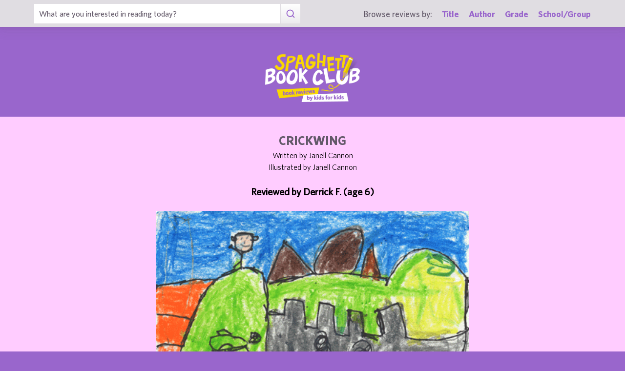

--- FILE ---
content_type: text/html; charset=UTF-8
request_url: https://spaghettibookclub.com/review.php?reviewId=2772
body_size: 1873
content:
<hey>1</hey>		<!doctype html>
		<html>
		   <head>
        <meta charset="utf-8" />
        <meta property="description" content="The largest site of children's book reviews written and illustrated by kids for kids. Read our reviews or submit your own!" />
<meta property="og:description" content="This book was happy and sad.  Crickwing is a cockroach who hurt his wing.  Crickwing almost gets hurt by the big animals in the story.  He starts to fool some of the animals so he can fix his wing.

I like this story because it is funny.  I like the illustrations because they are beautiful.  My favorite character was the army ant because he is funny.  My favorite part of the story was when the ants ran away from the anteater!

I recommend this book to kids who like insects.  If you like cockroaches, then you would like this book." />
<meta property="og:type" content="article" />
<meta property="og:title" content="Spaghetti Book Club: Crickwing" />
<meta property="og:image" content="https://www.spaghettibookclub.org/user-image/6240.gif" />
        <title>Crickwing</title>
        <script src="https://www.google.com/recaptcha/api.js" async defer></script>
        <meta name="viewport" content="initial-scale=1.0" />
        <link href="assets/css/layout.css" rel="stylesheet" media="all" />
		<link href="assets/css/SlideShow.css" rel="stylesheet" media="all" />
		<link href="assets/css/Extra.css" rel="stylesheet" media="all" />

        <script src="assets/js/all.min.js"></script>
		<script src="assets/js/SlideShow.js"></script>
        <script language="javascript">
        
        function targetPopup(form) {
            window.open('', 'formpopup', 'width=400,height=400,resizeable,scrollbars');
             form.target = 'formpopup';
        }
        
        function check_recaptcha() {

            const recaptcha_box_checked = (grecaptcha.getResponse()) ? true : false;
        
            if (recaptcha_box_checked) { 
                return true;
            }
            else {
                alert("You must check the 'I am not a robot' box before you can start a game!");
                return false;
            }
        }

        </script>			
		

	<meta content="book reviews, book reviews by kids for kids, children, children's
book reviews, by kids, by children, for kids, for children, great books for kids, children's literature, publishing, publishing student book reviews, Spaghetti Book Club" name="keywords" />




    </head>
	<body class="page_home" >
	<section class="block find_bar">

    <div class="container">

        <form class="search" method="post" action="title.php">
            <input type="text"  name="searchByTitle" class="type_text" placeholder="What are you interested in reading today?" /><!--
        /--><button><span class="irp">Search</span></button>
        </form><!--

    /--><div>
            <h3>Browse reviews by:</h3><!--
        /--><ul>
                <li><a href="title.php">Title</a></li><!--
            /--><li><a href="author.php">Author</a></li><!--
            /--><li><a href="grades.php">Grade</a></li><!--
            /--><li><a href="school-list.php">School/Group</a></li>
            </ul>
        </div>

    </div><!-- end container -->

</section><!-- end find_bar -->

<section class="block header header_basic">

    <header class="container"> 
		<h1><a href="index.php">
			<span class="irp">Spaghetti Book Club - Book Reviews by Kids for Kids</span>
		</a></h1>
    </header><!-- end container -->

</section><!-- end header -->	<main>
	    <section class="block">
	<div style="background-color:#FFCCFF;color:black">
        <div class="container max700 content space" >
         
            
<div class="center">
<h2 class="c1">Crickwing</h2>
<p>
Written by Janell Cannon
</p>
<p>Illustrated by Janell Cannon</p><br/>

<h3 class="bold">
    Reviewed by 
    Derrick F. (age 6)</h3>
<br/><img src="/user-image/6240.gif" alt="Crickwing" class="" /></div>
<p></p>
<div class="review">
    <p>This book was happy and sad.  Crickwing is a cockroach who hurt his wing.  Crickwing almost gets hurt by the big animals in the story.  He starts to fool some of the animals so he can fix his wing.</p><p>I like this story because it is funny.  I like the illustrations because they are beautiful.  My favorite character was the army ant because he is funny.  My favorite part of the story was when the ants ran away from the anteater!</p><p>I recommend this book to kids who like insects.  If you like cockroaches, then you would like this book.</p></div>
<div class="center">
<a href="student.php?studentId=3675">Derrick F.</a><br/>is a student in<br/><a href="class.php?classId=371">Mrs. Tons' Kindergarten through 1st Grade Class</a>			</div>
		</div>
		</div>
	</section>
			</main>
	
	<footer class="block footer footer_basic">
        
    <div class="container">

        <nav>
            <ul>
                <li class="copyright center">©1999-2026 Happy Medium Productions, Inc.</li>
            </ul>
        </nav>
    
    </div><!-- end container -->

</footer><!-- end footer -->	</body>
	</html>


--- FILE ---
content_type: application/javascript
request_url: https://spaghettibookclub.com/assets/js/all.min.js
body_size: 151003
content:
(function(e,t){"use strict";"object"==typeof module&&"object"==typeof module.exports?module.exports=e.document?t(e,!0):function(e){if(!e.document)throw new Error("jQuery requires a window with a document");return t(e)}:t(e)})("undefined"!=typeof window?window:this,function(e,t){"use strict";function n(e,t,n){n=n||xe;var i,o,r=n.createElement("script");if(r.text=e,t)for(i in ke)o=t[i]||t.getAttribute&&t.getAttribute(i),o&&r.setAttribute(i,o);n.head.appendChild(r).parentNode.removeChild(r)}function i(e){return null==e?e+"":"object"==typeof e||"function"==typeof e?fe[he.call(e)]||"object":typeof e}function o(e){var t=!!e&&"length"in e&&e.length,n=i(e);return!be(e)&&!we(e)&&("array"===n||0===t||"number"==typeof t&&t>0&&t-1 in e)}function r(e,t){return e.nodeName&&e.nodeName.toLowerCase()===t.toLowerCase()}function s(e,t,n){return be(t)?Se.grep(e,function(e,i){return!!t.call(e,i,e)!==n}):t.nodeType?Se.grep(e,function(e){return e===t!==n}):"string"!=typeof t?Se.grep(e,function(e){return pe.call(t,e)>-1!==n}):Se.filter(t,e,n)}function a(e,t){for(;(e=e[t])&&1!==e.nodeType;);return e}function l(e){var t={};return Se.each(e.match(qe)||[],function(e,n){t[n]=!0}),t}function c(e){return e}function d(e){throw e}function u(e,t,n,i){var o;try{e&&be(o=e.promise)?o.call(e).done(t).fail(n):e&&be(o=e.then)?o.call(e,t,n):t.apply(void 0,[e].slice(i))}catch(e){n.apply(void 0,[e])}}function p(){xe.removeEventListener("DOMContentLoaded",p),e.removeEventListener("load",p),Se.ready()}function f(e,t){return t.toUpperCase()}function h(e){return e.replace(We,"ms-").replace(ze,f)}function g(){this.expando=Se.expando+g.uid++}function v(e){return"true"===e||"false"!==e&&("null"===e?null:e===+e+""?+e:_e.test(e)?JSON.parse(e):e)}function y(e,t,n){var i;if(void 0===n&&1===e.nodeType)if(i="data-"+t.replace(Ue,"-$&").toLowerCase(),n=e.getAttribute(i),"string"==typeof n){try{n=v(n)}catch(e){}Be.set(e,t,n)}else n=void 0;return n}function m(e,t,n,i){var o,r,s=20,a=i?function(){return i.cur()}:function(){return Se.css(e,t,"")},l=a(),c=n&&n[3]||(Se.cssNumber[t]?"":"px"),d=e.nodeType&&(Se.cssNumber[t]||"px"!==c&&+l)&&Ye.exec(Se.css(e,t));if(d&&d[3]!==c){for(l/=2,c=c||d[3],d=+l||1;s--;)Se.style(e,t,d+c),(1-r)*(1-(r=a()/l||.5))<=0&&(s=0),d/=r;d*=2,Se.style(e,t,d+c),n=n||[]}return n&&(d=+d||+l||0,o=n[1]?d+(n[1]+1)*n[2]:+n[2],i&&(i.unit=c,i.start=d,i.end=o)),o}function b(e){var t,n=e.ownerDocument,i=e.nodeName,o=Ze[i];return o||(t=n.body.appendChild(n.createElement(i)),o=Se.css(t,"display"),t.parentNode.removeChild(t),"none"===o&&(o="block"),Ze[i]=o,o)}function w(e,t){for(var n,i,o=[],r=0,s=e.length;r<s;r++)i=e[r],i.style&&(n=i.style.display,t?("none"===n&&(o[r]=Fe.get(i,"display")||null,o[r]||(i.style.display="")),""===i.style.display&&Ke(i)&&(o[r]=b(i))):"none"!==n&&(o[r]="none",Fe.set(i,"display",n)));for(r=0;r<s;r++)null!=o[r]&&(e[r].style.display=o[r]);return e}function x(e,t){var n;return n=void 0!==e.getElementsByTagName?e.getElementsByTagName(t||"*"):void 0!==e.querySelectorAll?e.querySelectorAll(t||"*"):[],void 0===t||t&&r(e,t)?Se.merge([e],n):n}function k(e,t){for(var n=0,i=e.length;n<i;n++)Fe.set(e[n],"globalEval",!t||Fe.get(t[n],"globalEval"))}function T(e,t,n,o,r){for(var s,a,l,c,d,u,p=t.createDocumentFragment(),f=[],h=0,g=e.length;h<g;h++)if(s=e[h],s||0===s)if("object"===i(s))Se.merge(f,s.nodeType?[s]:s);else if(at.test(s)){for(a=a||p.appendChild(t.createElement("div")),l=(ot.exec(s)||["",""])[1].toLowerCase(),c=st[l]||st._default,a.innerHTML=c[1]+Se.htmlPrefilter(s)+c[2],u=c[0];u--;)a=a.lastChild;Se.merge(f,a.childNodes),a=p.firstChild,a.textContent=""}else f.push(t.createTextNode(s));for(p.textContent="",h=0;s=f[h++];)if(o&&Se.inArray(s,o)>-1)r&&r.push(s);else if(d=Ge(s),a=x(p.appendChild(s),"script"),d&&k(a),n)for(u=0;s=a[u++];)rt.test(s.type||"")&&n.push(s);return p}function S(){return!0}function C(){return!1}function $(e,t){return e===A()==("focus"===t)}function A(){try{return xe.activeElement}catch(e){}}function E(e,t,n,i,o,r){var s,a;if("object"==typeof t){for(a in"string"!=typeof n&&(i=i||n,n=void 0),t)E(e,a,n,i,t[a],r);return e}if(null==i&&null==o?(o=n,i=n=void 0):null==o&&("string"==typeof n?(o=i,i=void 0):(o=i,i=n,n=void 0)),!1===o)o=C;else if(!o)return e;return 1===r&&(s=o,o=function(e){return Se().off(e),s.apply(this,arguments)},o.guid=s.guid||(s.guid=Se.guid++)),e.each(function(){Se.event.add(this,t,o,i,n)})}function j(e,t,n){n?(Fe.set(e,t,!1),Se.event.add(e,t,{namespace:!1,handler:function(e){var i,o,r=Fe.get(this,t);if(1&e.isTrigger&&this[t]){if(r.length)(Se.event.special[t]||{}).delegateType&&e.stopPropagation();else if(r=ce.call(arguments),Fe.set(this,t,r),i=n(this,t),this[t](),o=Fe.get(this,t),r!==o||i?Fe.set(this,t,!1):o={},r!==o)return e.stopImmediatePropagation(),e.preventDefault(),o.value}else r.length&&(Fe.set(this,t,{value:Se.event.trigger(Se.extend(r[0],Se.Event.prototype),r.slice(1),this)}),e.stopImmediatePropagation())}})):void 0===Fe.get(e,t)&&Se.event.add(e,t,S)}function D(e,t){return r(e,"table")&&r(11!==t.nodeType?t:t.firstChild,"tr")&&Se(e).children("tbody")[0]||e}function H(e){return e.type=(null!==e.getAttribute("type"))+"/"+e.type,e}function L(e){return"true/"===(e.type||"").slice(0,5)?e.type=e.type.slice(5):e.removeAttribute("type"),e}function N(e,t){var n,i,o,r,s,a,l;if(1===t.nodeType){if(Fe.hasData(e)&&(r=Fe.get(e),l=r.events,l))for(o in Fe.remove(t,"handle events"),l)for(n=0,i=l[o].length;n<i;n++)Se.event.add(t,o,l[o][n]);Be.hasData(e)&&(s=Be.access(e),a=Se.extend({},s),Be.set(t,a))}}function O(e,t){var n=t.nodeName.toLowerCase();"input"===n&&it.test(e.type)?t.checked=e.checked:"input"!==n&&"textarea"!==n||(t.defaultValue=e.defaultValue)}function q(e,t,i,o){t=de(t);var r,s,a,l,c,d,u=0,p=e.length,f=p-1,h=t[0],g=be(h);if(g||p>1&&"string"==typeof h&&!me.checkClone&&pt.test(h))return e.each(function(n){var r=e.eq(n);g&&(t[0]=h.call(this,n,r.html())),q(r,t,i,o)});if(p&&(r=T(t,e[0].ownerDocument,!1,e,o),s=r.firstChild,1===r.childNodes.length&&(r=s),s||o)){for(a=Se.map(x(r,"script"),H),l=a.length;u<p;u++)c=r,u!==f&&(c=Se.clone(c,!0,!0),l&&Se.merge(a,x(c,"script"))),i.call(e[u],c,u);if(l)for(d=a[a.length-1].ownerDocument,Se.map(a,L),u=0;u<l;u++)c=a[u],rt.test(c.type||"")&&!Fe.access(c,"globalEval")&&Se.contains(d,c)&&(c.src&&"module"!==(c.type||"").toLowerCase()?Se._evalUrl&&!c.noModule&&Se._evalUrl(c.src,{nonce:c.nonce||c.getAttribute("nonce")},d):n(c.textContent.replace(ft,""),c,d))}return e}function P(e,t,n){for(var i,o=t?Se.filter(t,e):e,r=0;null!=(i=o[r]);r++)n||1!==i.nodeType||Se.cleanData(x(i)),i.parentNode&&(n&&Ge(i)&&k(x(i,"script")),i.parentNode.removeChild(i));return e}function M(e,t,n){var i,o,r,s,a=e.style;return n=n||gt(e),n&&(s=n.getPropertyValue(t)||n[t],""!==s||Ge(e)||(s=Se.style(e,t)),!me.pixelBoxStyles()&&ht.test(s)&&yt.test(t)&&(i=a.width,o=a.minWidth,r=a.maxWidth,a.minWidth=a.maxWidth=a.width=s,s=n.width,a.width=i,a.minWidth=o,a.maxWidth=r)),void 0!==s?s+"":s}function I(e,t){return{get:function(){if(!e())return(this.get=t).apply(this,arguments);delete this.get}}}function W(e){for(var t=e[0].toUpperCase()+e.slice(1),n=mt.length;n--;)if(e=mt[n]+t,e in bt)return e}function z(e){var t=Se.cssProps[e]||wt[e];return t||(e in bt?e:wt[e]=W(e)||e)}function R(e,t,n){var i=Ye.exec(t);return i?Math.max(0,i[2]-(n||0))+(i[3]||"px"):t}function F(e,t,n,i,o,r){var s="width"===t?1:0,a=0,l=0;if(n===(i?"border":"content"))return 0;for(;s<4;s+=2)"margin"===n&&(l+=Se.css(e,n+Qe[s],!0,o)),i?("content"===n&&(l-=Se.css(e,"padding"+Qe[s],!0,o)),"margin"!==n&&(l-=Se.css(e,"border"+Qe[s]+"Width",!0,o))):(l+=Se.css(e,"padding"+Qe[s],!0,o),"padding"!==n?l+=Se.css(e,"border"+Qe[s]+"Width",!0,o):a+=Se.css(e,"border"+Qe[s]+"Width",!0,o));return!i&&r>=0&&(l+=Math.max(0,Math.ceil(e["offset"+t[0].toUpperCase()+t.slice(1)]-r-l-a-.5))||0),l}function B(e,t,n){var i=gt(e),o=!me.boxSizingReliable()||n,s=o&&"border-box"===Se.css(e,"boxSizing",!1,i),a=s,l=M(e,t,i),c="offset"+t[0].toUpperCase()+t.slice(1);if(ht.test(l)){if(!n)return l;l="auto"}return(!me.boxSizingReliable()&&s||!me.reliableTrDimensions()&&r(e,"tr")||"auto"===l||!parseFloat(l)&&"inline"===Se.css(e,"display",!1,i))&&e.getClientRects().length&&(s="border-box"===Se.css(e,"boxSizing",!1,i),a=c in e,a&&(l=e[c])),l=parseFloat(l)||0,l+F(e,t,n||(s?"border":"content"),a,i,l)+"px"}function _(e,t,n,i,o){return new _.prototype.init(e,t,n,i,o)}function U(){$t&&(!1===xe.hidden&&e.requestAnimationFrame?e.requestAnimationFrame(U):e.setTimeout(U,Se.fx.interval),Se.fx.tick())}function X(){return e.setTimeout(function(){Ct=void 0}),Ct=Date.now()}function Y(e,t){var n,i=0,o={height:e};for(t=t?1:0;i<4;i+=2-t)n=Qe[i],o["margin"+n]=o["padding"+n]=e;return t&&(o.opacity=o.width=e),o}function Q(e,t,n){for(var i,o=(J.tweeners[t]||[]).concat(J.tweeners["*"]),r=0,s=o.length;r<s;r++)if(i=o[r].call(n,t,e))return i}function V(e,t,n){var i,o,r,s,a,l,c,d,u="width"in t||"height"in t,p=this,f={},h=e.style,g=e.nodeType&&Ke(e),v=Fe.get(e,"fxshow");for(i in n.queue||(s=Se._queueHooks(e,"fx"),null==s.unqueued&&(s.unqueued=0,a=s.empty.fire,s.empty.fire=function(){s.unqueued||a()}),s.unqueued++,p.always(function(){p.always(function(){s.unqueued--,Se.queue(e,"fx").length||s.empty.fire()})})),t)if(o=t[i],At.test(o)){if(delete t[i],r=r||"toggle"===o,o===(g?"hide":"show")){if("show"!==o||!v||void 0===v[i])continue;g=!0}f[i]=v&&v[i]||Se.style(e,i)}if(l=!Se.isEmptyObject(t),l||!Se.isEmptyObject(f))for(i in u&&1===e.nodeType&&(n.overflow=[h.overflow,h.overflowX,h.overflowY],c=v&&v.display,null==c&&(c=Fe.get(e,"display")),d=Se.css(e,"display"),"none"===d&&(c?d=c:(w([e],!0),c=e.style.display||c,d=Se.css(e,"display"),w([e]))),("inline"===d||"inline-block"===d&&null!=c)&&"none"===Se.css(e,"float")&&(l||(p.done(function(){h.display=c}),null==c&&(d=h.display,c="none"===d?"":d)),h.display="inline-block")),n.overflow&&(h.overflow="hidden",p.always(function(){h.overflow=n.overflow[0],h.overflowX=n.overflow[1],h.overflowY=n.overflow[2]})),l=!1,f)l||(v?"hidden"in v&&(g=v.hidden):v=Fe.access(e,"fxshow",{display:c}),r&&(v.hidden=!g),g&&w([e],!0),p.done(function(){for(i in g||w([e]),Fe.remove(e,"fxshow"),f)Se.style(e,i,f[i])})),l=Q(g?v[i]:0,i,p),i in v||(v[i]=l.start,g&&(l.end=l.start,l.start=0))}function G(e,t){var n,i,o,r,s;for(n in e)if(i=h(n),o=t[i],r=e[n],Array.isArray(r)&&(o=r[1],r=e[n]=r[0]),n!==i&&(e[i]=r,delete e[n]),s=Se.cssHooks[i],s&&"expand"in s)for(n in r=s.expand(r),delete e[i],r)n in e||(e[n]=r[n],t[n]=o);else t[i]=o}function J(e,t,n){var i,o,r=0,s=J.prefilters.length,a=Se.Deferred().always(function(){delete l.elem}),l=function(){if(o)return!1;for(var t=Ct||X(),n=Math.max(0,c.startTime+c.duration-t),i=n/c.duration||0,r=1-i,s=0,l=c.tweens.length;s<l;s++)c.tweens[s].run(r);return a.notifyWith(e,[c,r,n]),r<1&&l?n:(l||a.notifyWith(e,[c,1,0]),a.resolveWith(e,[c]),!1)},c=a.promise({elem:e,props:Se.extend({},t),opts:Se.extend(!0,{specialEasing:{},easing:Se.easing._default},n),originalProperties:t,originalOptions:n,startTime:Ct||X(),duration:n.duration,tweens:[],createTween:function(t,n){var i=Se.Tween(e,c.opts,t,n,c.opts.specialEasing[t]||c.opts.easing);return c.tweens.push(i),i},stop:function(t){var n=0,i=t?c.tweens.length:0;if(o)return this;for(o=!0;n<i;n++)c.tweens[n].run(1);return t?(a.notifyWith(e,[c,1,0]),a.resolveWith(e,[c,t])):a.rejectWith(e,[c,t]),this}}),d=c.props;for(G(d,c.opts.specialEasing);r<s;r++)if(i=J.prefilters[r].call(c,e,d,c.opts),i)return be(i.stop)&&(Se._queueHooks(c.elem,c.opts.queue).stop=i.stop.bind(i)),i;return Se.map(d,Q,c),be(c.opts.start)&&c.opts.start.call(e,c),c.progress(c.opts.progress).done(c.opts.done,c.opts.complete).fail(c.opts.fail).always(c.opts.always),Se.fx.timer(Se.extend(l,{elem:e,anim:c,queue:c.opts.queue})),c}function K(e){var t=e.match(qe)||[];return t.join(" ")}function Z(e){return e.getAttribute&&e.getAttribute("class")||""}function ee(e){return Array.isArray(e)?e:"string"==typeof e&&e.match(qe)||[]}function te(e,t,n,o){var r;if(Array.isArray(t))Se.each(t,function(t,i){n||Wt.test(e)?o(e,i):te(e+"["+("object"==typeof i&&null!=i?t:"")+"]",i,n,o)});else if(n||"object"!==i(t))o(e,t);else for(r in t)te(e+"["+r+"]",t[r],n,o)}function ne(e){return function(t,n){"string"!=typeof t&&(n=t,t="*");var i,o=0,r=t.toLowerCase().match(qe)||[];if(be(n))for(;i=r[o++];)"+"===i[0]?(i=i.slice(1)||"*",(e[i]=e[i]||[]).unshift(n)):(e[i]=e[i]||[]).push(n)}}function ie(e,t,n,i){function o(a){var l;return r[a]=!0,Se.each(e[a]||[],function(e,a){var c=a(t,n,i);return"string"!=typeof c||s||r[c]?s?!(l=c):void 0:(t.dataTypes.unshift(c),o(c),!1)}),l}var r={},s=e===Jt;return o(t.dataTypes[0])||!r["*"]&&o("*")}function oe(e,t){var n,i,o=Se.ajaxSettings.flatOptions||{};for(n in t)void 0!==t[n]&&((o[n]?e:i||(i={}))[n]=t[n]);return i&&Se.extend(!0,e,i),e}function re(e,t,n){for(var i,o,r,s,a=e.contents,l=e.dataTypes;"*"===l[0];)l.shift(),void 0===i&&(i=e.mimeType||t.getResponseHeader("Content-Type"));if(i)for(o in a)if(a[o]&&a[o].test(i)){l.unshift(o);break}if(l[0]in n)r=l[0];else{for(o in n){if(!l[0]||e.converters[o+" "+l[0]]){r=o;break}s||(s=o)}r=r||s}if(r)return r!==l[0]&&l.unshift(r),n[r]}function se(e,t,n,i){var o,r,s,a,l,c={},d=e.dataTypes.slice();if(d[1])for(s in e.converters)c[s.toLowerCase()]=e.converters[s];for(r=d.shift();r;)if(e.responseFields[r]&&(n[e.responseFields[r]]=t),!l&&i&&e.dataFilter&&(t=e.dataFilter(t,e.dataType)),l=r,r=d.shift(),r)if("*"===r)r=l;else if("*"!==l&&l!==r){if(s=c[l+" "+r]||c["* "+r],!s)for(o in c)if(a=o.split(" "),a[1]===r&&(s=c[l+" "+a[0]]||c["* "+a[0]],s)){!0===s?s=c[o]:!0!==c[o]&&(r=a[0],d.unshift(a[1]));break}if(!0!==s)if(s&&e.throws)t=s(t);else try{t=s(t)}catch(e){return{state:"parsererror",error:s?e:"No conversion from "+l+" to "+r}}}return{state:"success",data:t}}var ae=[],le=Object.getPrototypeOf,ce=ae.slice,de=ae.flat?function(e){return ae.flat.call(e)}:function(e){return ae.concat.apply([],e)},ue=ae.push,pe=ae.indexOf,fe={},he=fe.toString,ge=fe.hasOwnProperty,ve=ge.toString,ye=ve.call(Object),me={},be=function(e){return"function"==typeof e&&"number"!=typeof e.nodeType},we=function(e){return null!=e&&e===e.window},xe=e.document,ke={type:!0,src:!0,nonce:!0,noModule:!0},Te="3.5.1",Se=function(e,t){return new Se.fn.init(e,t)};Se.fn=Se.prototype={jquery:Te,constructor:Se,length:0,toArray:function(){return ce.call(this)},get:function(e){return null==e?ce.call(this):e<0?this[e+this.length]:this[e]},pushStack:function(e){var t=Se.merge(this.constructor(),e);return t.prevObject=this,t},each:function(e){return Se.each(this,e)},map:function(e){return this.pushStack(Se.map(this,function(t,n){return e.call(t,n,t)}))},slice:function(){return this.pushStack(ce.apply(this,arguments))},first:function(){return this.eq(0)},last:function(){return this.eq(-1)},even:function(){return this.pushStack(Se.grep(this,function(e,t){return(t+1)%2}))},odd:function(){return this.pushStack(Se.grep(this,function(e,t){return t%2}))},eq:function(e){var t=this.length,n=+e+(e<0?t:0);return this.pushStack(n>=0&&n<t?[this[n]]:[])},end:function(){return this.prevObject||this.constructor()},push:ue,sort:ae.sort,splice:ae.splice},Se.extend=Se.fn.extend=function(){var e,t,n,i,o,r,s=arguments[0]||{},a=1,l=arguments.length,c=!1;for("boolean"==typeof s&&(c=s,s=arguments[a]||{},a++),"object"==typeof s||be(s)||(s={}),a===l&&(s=this,a--);a<l;a++)if(null!=(e=arguments[a]))for(t in e)i=e[t],"__proto__"!==t&&s!==i&&(c&&i&&(Se.isPlainObject(i)||(o=Array.isArray(i)))?(n=s[t],r=o&&!Array.isArray(n)?[]:o||Se.isPlainObject(n)?n:{},o=!1,s[t]=Se.extend(c,r,i)):void 0!==i&&(s[t]=i));return s},Se.extend({expando:"jQuery"+(Te+Math.random()).replace(/\D/g,""),isReady:!0,error:function(e){throw new Error(e)},noop:function(){},isPlainObject:function(e){var t,n;return!(!e||"[object Object]"!==he.call(e))&&(t=le(e),!t||(n=ge.call(t,"constructor")&&t.constructor,"function"==typeof n&&ve.call(n)===ye))},isEmptyObject:function(e){var t;for(t in e)return!1;return!0},globalEval:function(e,t,i){n(e,{nonce:t&&t.nonce},i)},each:function(e,t){var n,i=0;if(o(e))for(n=e.length;i<n&&!1!==t.call(e[i],i,e[i]);i++);else for(i in e)if(!1===t.call(e[i],i,e[i]))break;return e},makeArray:function(e,t){var n=t||[];return null!=e&&(o(Object(e))?Se.merge(n,"string"==typeof e?[e]:e):ue.call(n,e)),n},inArray:function(e,t,n){return null==t?-1:pe.call(t,e,n)},merge:function(e,t){for(var n=+t.length,i=0,o=e.length;i<n;i++)e[o++]=t[i];return e.length=o,e},grep:function(e,t,n){for(var i,o=[],r=0,s=e.length,a=!n;r<s;r++)i=!t(e[r],r),i!==a&&o.push(e[r]);return o},map:function(e,t,n){var i,r,s=0,a=[];if(o(e))for(i=e.length;s<i;s++)r=t(e[s],s,n),null!=r&&a.push(r);else for(s in e)r=t(e[s],s,n),null!=r&&a.push(r);return de(a)},guid:1,support:me}),"function"==typeof Symbol&&(Se.fn[Symbol.iterator]=ae[Symbol.iterator]),Se.each("Boolean Number String Function Array Date RegExp Object Error Symbol".split(" "),function(e,t){fe["[object "+t+"]"]=t.toLowerCase()});var Ce=function(e){function t(e,t,n,i){var o,r,s,a,l,c,d,p=t&&t.ownerDocument,h=t?t.nodeType:9;if(n=n||[],"string"!=typeof e||!e||1!==h&&9!==h&&11!==h)return n;if(!i&&(L(t),t=t||N,q)){if(11!==h&&(l=be.exec(e)))if(o=l[1]){if(9===h){if(!(s=t.getElementById(o)))return n;if(s.id===o)return n.push(s),n}else if(p&&(s=p.getElementById(o))&&W(t,s)&&s.id===o)return n.push(s),n}else{if(l[2])return Z.apply(n,t.getElementsByTagName(e)),n;if((o=l[3])&&k.getElementsByClassName&&t.getElementsByClassName)return Z.apply(n,t.getElementsByClassName(o)),n}if(k.qsa&&!Y[e+" "]&&(!P||!P.test(e))&&(1!==h||"object"!==t.nodeName.toLowerCase())){if(d=e,p=t,1===h&&(ue.test(e)||de.test(e))){for(p=we.test(e)&&u(t.parentNode)||t,p===t&&k.scope||((a=t.getAttribute("id"))?a=a.replace(Te,Se):t.setAttribute("id",a=z)),c=$(e),r=c.length;r--;)c[r]=(a?"#"+a:":scope")+" "+f(c[r]);d=c.join(",")}try{return Z.apply(n,p.querySelectorAll(d)),n}catch(t){Y(e,!0)}finally{a===z&&t.removeAttribute("id")}}}return E(e.replace(le,"$1"),t,n,i)}function n(){function e(n,i){return t.push(n+" ")>T.cacheLength&&delete e[t.shift()],e[n+" "]=i}var t=[];return e}function i(e){return e[z]=!0,e}function o(e){var t=N.createElement("fieldset");try{return!!e(t)}catch(e){return!1}finally{t.parentNode&&t.parentNode.removeChild(t),t=null}}function r(e,t){for(var n=e.split("|"),i=n.length;i--;)T.attrHandle[n[i]]=t}function s(e,t){var n=t&&e,i=n&&1===e.nodeType&&1===t.nodeType&&e.sourceIndex-t.sourceIndex;if(i)return i;if(n)for(;n=n.nextSibling;)if(n===t)return-1;return e?1:-1}function a(e){return function(t){var n=t.nodeName.toLowerCase();return"input"===n&&t.type===e}}function l(e){return function(t){var n=t.nodeName.toLowerCase();return("input"===n||"button"===n)&&t.type===e}}function c(e){return function(t){return"form"in t?t.parentNode&&!1===t.disabled?"label"in t?"label"in t.parentNode?t.parentNode.disabled===e:t.disabled===e:t.isDisabled===e||t.isDisabled!==!e&&$e(t)===e:t.disabled===e:"label"in t&&t.disabled===e}}function d(e){return i(function(t){return t=+t,i(function(n,i){for(var o,r=e([],n.length,t),s=r.length;s--;)n[o=r[s]]&&(n[o]=!(i[o]=n[o]))})})}function u(e){return e&&void 0!==e.getElementsByTagName&&e}function p(){}function f(e){for(var t=0,n=e.length,i="";t<n;t++)i+=e[t].value;return i}function h(e,t,n){var i=t.dir,o=t.next,r=o||i,s=n&&"parentNode"===r,a=B++;return t.first?function(t,n,o){for(;t=t[i];)if(1===t.nodeType||s)return e(t,n,o);return!1}:function(t,n,l){var c,d,u,p=[F,a];if(l){for(;t=t[i];)if((1===t.nodeType||s)&&e(t,n,l))return!0}else for(;t=t[i];)if(1===t.nodeType||s)if(u=t[z]||(t[z]={}),d=u[t.uniqueID]||(u[t.uniqueID]={}),o&&o===t.nodeName.toLowerCase())t=t[i]||t;else{if((c=d[r])&&c[0]===F&&c[1]===a)return p[2]=c[2];if(d[r]=p,p[2]=e(t,n,l))return!0}return!1}}function g(e){return e.length>1?function(t,n,i){for(var o=e.length;o--;)if(!e[o](t,n,i))return!1;return!0}:e[0]}function v(e,n,i){for(var o=0,r=n.length;o<r;o++)t(e,n[o],i);return i}function y(e,t,n,i,o){for(var r,s=[],a=0,l=e.length,c=null!=t;a<l;a++)(r=e[a])&&(n&&!n(r,i,o)||(s.push(r),c&&t.push(a)));return s}function m(e,t,n,o,r,s){return o&&!o[z]&&(o=m(o)),r&&!r[z]&&(r=m(r,s)),i(function(i,s,a,l){var c,d,u,p=[],f=[],h=s.length,g=i||v(t||"*",a.nodeType?[a]:a,[]),m=!e||!i&&t?g:y(g,p,e,a,l),b=n?r||(i?e:h||o)?[]:s:m;if(n&&n(m,b,a,l),o)for(c=y(b,f),o(c,[],a,l),d=c.length;d--;)(u=c[d])&&(b[f[d]]=!(m[f[d]]=u));if(i){if(r||e){if(r){for(c=[],d=b.length;d--;)(u=b[d])&&c.push(m[d]=u);r(null,b=[],c,l)}for(d=b.length;d--;)(u=b[d])&&(c=r?te(i,u):p[d])>-1&&(i[c]=!(s[c]=u))}}else b=y(b===s?b.splice(h,b.length):b),r?r(null,s,b,l):Z.apply(s,b)})}function b(e){for(var t,n,i,o=e.length,r=T.relative[e[0].type],s=r||T.relative[" "],a=r?1:0,l=h(function(e){return e===t},s,!0),c=h(function(e){return te(t,e)>-1},s,!0),d=[function(e,n,i){var o=!r&&(i||n!==j)||((t=n).nodeType?l(e,n,i):c(e,n,i));return t=null,o}];a<o;a++)if(n=T.relative[e[a].type])d=[h(g(d),n)];else{if(n=T.filter[e[a].type].apply(null,e[a].matches),n[z]){for(i=++a;i<o&&!T.relative[e[i].type];i++);return m(a>1&&g(d),a>1&&f(e.slice(0,a-1).concat({value:" "===e[a-2].type?"*":""})).replace(le,"$1"),n,a<i&&b(e.slice(a,i)),i<o&&b(e=e.slice(i)),i<o&&f(e))}d.push(n)}return g(d)}function w(e,n){var o=n.length>0,r=e.length>0,s=function(i,s,a,l,c){var d,u,p,f=0,h="0",g=i&&[],v=[],m=j,b=i||r&&T.find.TAG("*",c),w=F+=null==m?1:Math.random()||.1,x=b.length;for(c&&(j=s==N||s||c);h!==x&&null!=(d=b[h]);h++){if(r&&d){for(u=0,s||d.ownerDocument==N||(L(d),a=!q);p=e[u++];)if(p(d,s||N,a)){l.push(d);break}c&&(F=w)}o&&((d=!p&&d)&&f--,i&&g.push(d))}if(f+=h,o&&h!==f){for(u=0;p=n[u++];)p(g,v,s,a);if(i){if(f>0)for(;h--;)g[h]||v[h]||(v[h]=J.call(l));v=y(v)}Z.apply(l,v),c&&!i&&v.length>0&&f+n.length>1&&t.uniqueSort(l)}return c&&(F=w,j=m),g};return o?i(s):s}var x,k,T,S,C,$,A,E,j,D,H,L,N,O,q,P,M,I,W,z="sizzle"+1*new Date,R=e.document,F=0,B=0,_=n(),U=n(),X=n(),Y=n(),Q=function(e,t){return e===t&&(H=!0),0},V={}.hasOwnProperty,G=[],J=G.pop,K=G.push,Z=G.push,ee=G.slice,te=function(e,t){for(var n=0,i=e.length;n<i;n++)if(e[n]===t)return n;return-1},ne="checked|selected|async|autofocus|autoplay|controls|defer|disabled|hidden|ismap|loop|multiple|open|readonly|required|scoped",ie="[\\x20\\t\\r\\n\\f]",oe="(?:\\\\[\\da-fA-F]{1,6}"+ie+"?|\\\\[^\\r\\n\\f]|[\\w-]|[^\0-\\x7f])+",re="\\["+ie+"*("+oe+")(?:"+ie+"*([*^$|!~]?=)"+ie+"*(?:'((?:\\\\.|[^\\\\'])*)'|\"((?:\\\\.|[^\\\\\"])*)\"|("+oe+"))|)"+ie+"*\\]",se=":("+oe+")(?:\\((('((?:\\\\.|[^\\\\'])*)'|\"((?:\\\\.|[^\\\\\"])*)\")|((?:\\\\.|[^\\\\()[\\]]|"+re+")*)|.*)\\)|)",ae=new RegExp(ie+"+","g"),le=new RegExp("^"+ie+"+|((?:^|[^\\\\])(?:\\\\.)*)"+ie+"+$","g"),ce=new RegExp("^"+ie+"*,"+ie+"*"),de=new RegExp("^"+ie+"*([>+~]|"+ie+")"+ie+"*"),ue=new RegExp(ie+"|>"),pe=new RegExp(se),fe=new RegExp("^"+oe+"$"),he={ID:new RegExp("^#("+oe+")"),CLASS:new RegExp("^\\.("+oe+")"),TAG:new RegExp("^("+oe+"|[*])"),ATTR:new RegExp("^"+re),PSEUDO:new RegExp("^"+se),CHILD:new RegExp("^:(only|first|last|nth|nth-last)-(child|of-type)(?:\\("+ie+"*(even|odd|(([+-]|)(\\d*)n|)"+ie+"*(?:([+-]|)"+ie+"*(\\d+)|))"+ie+"*\\)|)","i"),bool:new RegExp("^(?:"+ne+")$","i"),needsContext:new RegExp("^"+ie+"*[>+~]|:(even|odd|eq|gt|lt|nth|first|last)(?:\\("+ie+"*((?:-\\d)?\\d*)"+ie+"*\\)|)(?=[^-]|$)","i")},ge=/HTML$/i,ve=/^(?:input|select|textarea|button)$/i,ye=/^h\d$/i,me=/^[^{]+\{\s*\[native \w/,be=/^(?:#([\w-]+)|(\w+)|\.([\w-]+))$/,we=/[+~]/,xe=new RegExp("\\\\[\\da-fA-F]{1,6}"+ie+"?|\\\\([^\\r\\n\\f])","g"),ke=function(e,t){var n="0x"+e.slice(1)-65536;return t||(n<0?String.fromCharCode(n+65536):String.fromCharCode(n>>10|55296,1023&n|56320))},Te=/([\0-\x1f\x7f]|^-?\d)|^-$|[^\0-\x1f\x7f-\uFFFF\w-]/g,Se=function(e,t){return t?"\0"===e?"�":e.slice(0,-1)+"\\"+e.charCodeAt(e.length-1).toString(16)+" ":"\\"+e},Ce=function(){L()},$e=h(function(e){return!0===e.disabled&&"fieldset"===e.nodeName.toLowerCase()},{dir:"parentNode",next:"legend"});try{Z.apply(G=ee.call(R.childNodes),R.childNodes),G[R.childNodes.length].nodeType}catch(e){Z={apply:G.length?function(e,t){K.apply(e,ee.call(t))}:function(e,t){for(var n=e.length,i=0;e[n++]=t[i++];);e.length=n-1}}}for(x in k=t.support={},C=t.isXML=function(e){var t=e.namespaceURI,n=(e.ownerDocument||e).documentElement;return!ge.test(t||n&&n.nodeName||"HTML")},L=t.setDocument=function(e){var t,n,i=e?e.ownerDocument||e:R;return i!=N&&9===i.nodeType&&i.documentElement?(N=i,O=N.documentElement,q=!C(N),R!=N&&(n=N.defaultView)&&n.top!==n&&(n.addEventListener?n.addEventListener("unload",Ce,!1):n.attachEvent&&n.attachEvent("onunload",Ce)),k.scope=o(function(e){return O.appendChild(e).appendChild(N.createElement("div")),void 0!==e.querySelectorAll&&!e.querySelectorAll(":scope fieldset div").length}),k.attributes=o(function(e){return e.className="i",!e.getAttribute("className")}),k.getElementsByTagName=o(function(e){return e.appendChild(N.createComment("")),!e.getElementsByTagName("*").length}),k.getElementsByClassName=me.test(N.getElementsByClassName),k.getById=o(function(e){return O.appendChild(e).id=z,!N.getElementsByName||!N.getElementsByName(z).length}),k.getById?(T.filter.ID=function(e){var t=e.replace(xe,ke);return function(e){return e.getAttribute("id")===t}},T.find.ID=function(e,t){if(void 0!==t.getElementById&&q){var n=t.getElementById(e);return n?[n]:[]}}):(T.filter.ID=function(e){var t=e.replace(xe,ke);return function(e){var n=void 0!==e.getAttributeNode&&e.getAttributeNode("id");return n&&n.value===t}},T.find.ID=function(e,t){if(void 0!==t.getElementById&&q){var n,i,o,r=t.getElementById(e);if(r){if(n=r.getAttributeNode("id"),n&&n.value===e)return[r];for(o=t.getElementsByName(e),i=0;r=o[i++];)if(n=r.getAttributeNode("id"),n&&n.value===e)return[r]}return[]}}),T.find.TAG=k.getElementsByTagName?function(e,t){return void 0!==t.getElementsByTagName?t.getElementsByTagName(e):k.qsa?t.querySelectorAll(e):void 0}:function(e,t){var n,i=[],o=0,r=t.getElementsByTagName(e);if("*"===e){for(;n=r[o++];)1===n.nodeType&&i.push(n);return i}return r},T.find.CLASS=k.getElementsByClassName&&function(e,t){if(void 0!==t.getElementsByClassName&&q)return t.getElementsByClassName(e)},M=[],P=[],(k.qsa=me.test(N.querySelectorAll))&&(o(function(e){var t;O.appendChild(e).innerHTML="<a id='"+z+"'></a><select id='"+z+"-\r\\' msallowcapture=''><option selected=''></option></select>",e.querySelectorAll("[msallowcapture^='']").length&&P.push("[*^$]="+ie+"*(?:''|\"\")"),e.querySelectorAll("[selected]").length||P.push("\\["+ie+"*(?:value|"+ne+")"),e.querySelectorAll("[id~="+z+"-]").length||P.push("~="),t=N.createElement("input"),t.setAttribute("name",""),e.appendChild(t),e.querySelectorAll("[name='']").length||P.push("\\["+ie+"*name"+ie+"*="+ie+"*(?:''|\"\")"),e.querySelectorAll(":checked").length||P.push(":checked"),e.querySelectorAll("a#"+z+"+*").length||P.push(".#.+[+~]"),e.querySelectorAll("\\\f"),P.push("[\\r\\n\\f]")}),o(function(e){e.innerHTML="<a href='' disabled='disabled'></a><select disabled='disabled'><option/></select>";var t=N.createElement("input");t.setAttribute("type","hidden"),e.appendChild(t).setAttribute("name","D"),e.querySelectorAll("[name=d]").length&&P.push("name"+ie+"*[*^$|!~]?="),2!==e.querySelectorAll(":enabled").length&&P.push(":enabled",":disabled"),O.appendChild(e).disabled=!0,2!==e.querySelectorAll(":disabled").length&&P.push(":enabled",":disabled"),e.querySelectorAll("*,:x"),P.push(",.*:")})),(k.matchesSelector=me.test(I=O.matches||O.webkitMatchesSelector||O.mozMatchesSelector||O.oMatchesSelector||O.msMatchesSelector))&&o(function(e){k.disconnectedMatch=I.call(e,"*"),I.call(e,"[s!='']:x"),M.push("!=",se)}),P=P.length&&new RegExp(P.join("|")),M=M.length&&new RegExp(M.join("|")),t=me.test(O.compareDocumentPosition),W=t||me.test(O.contains)?function(e,t){var n=9===e.nodeType?e.documentElement:e,i=t&&t.parentNode;return e===i||!(!i||1!==i.nodeType||!(n.contains?n.contains(i):e.compareDocumentPosition&&16&e.compareDocumentPosition(i)))}:function(e,t){if(t)for(;t=t.parentNode;)if(t===e)return!0;return!1},Q=t?function(e,t){if(e===t)return H=!0,0;var n=!e.compareDocumentPosition-!t.compareDocumentPosition;return n||(n=(e.ownerDocument||e)==(t.ownerDocument||t)?e.compareDocumentPosition(t):1,1&n||!k.sortDetached&&t.compareDocumentPosition(e)===n?e==N||e.ownerDocument==R&&W(R,e)?-1:t==N||t.ownerDocument==R&&W(R,t)?1:D?te(D,e)-te(D,t):0:4&n?-1:1)}:function(e,t){if(e===t)return H=!0,0;var n,i=0,o=e.parentNode,r=t.parentNode,a=[e],l=[t];if(!o||!r)return e==N?-1:t==N?1:o?-1:r?1:D?te(D,e)-te(D,t):0;if(o===r)return s(e,t);for(n=e;n=n.parentNode;)a.unshift(n);for(n=t;n=n.parentNode;)l.unshift(n);for(;a[i]===l[i];)i++;return i?s(a[i],l[i]):a[i]==R?-1:l[i]==R?1:0},N):N},t.matches=function(e,n){return t(e,null,null,n)},t.matchesSelector=function(e,n){if(L(e),k.matchesSelector&&q&&!Y[n+" "]&&(!M||!M.test(n))&&(!P||!P.test(n)))try{var i=I.call(e,n);if(i||k.disconnectedMatch||e.document&&11!==e.document.nodeType)return i}catch(e){Y(n,!0)}return t(n,N,null,[e]).length>0},t.contains=function(e,t){return(e.ownerDocument||e)!=N&&L(e),W(e,t)},t.attr=function(e,t){(e.ownerDocument||e)!=N&&L(e);var n=T.attrHandle[t.toLowerCase()],i=n&&V.call(T.attrHandle,t.toLowerCase())?n(e,t,!q):void 0;return void 0!==i?i:k.attributes||!q?e.getAttribute(t):(i=e.getAttributeNode(t))&&i.specified?i.value:null},t.escape=function(e){return(e+"").replace(Te,Se)},t.error=function(e){throw new Error("Syntax error, unrecognized expression: "+e)},t.uniqueSort=function(e){var t,n=[],i=0,o=0;if(H=!k.detectDuplicates,D=!k.sortStable&&e.slice(0),e.sort(Q),H){for(;t=e[o++];)t===e[o]&&(i=n.push(o));for(;i--;)e.splice(n[i],1)}return D=null,e},S=t.getText=function(e){var t,n="",i=0,o=e.nodeType;if(o){if(1===o||9===o||11===o){if("string"==typeof e.textContent)return e.textContent;for(e=e.firstChild;e;e=e.nextSibling)n+=S(e)}else if(3===o||4===o)return e.nodeValue}else for(;t=e[i++];)n+=S(t);return n},T=t.selectors={cacheLength:50,createPseudo:i,match:he,attrHandle:{},find:{},relative:{">":{dir:"parentNode",first:!0}," ":{dir:"parentNode"},"+":{dir:"previousSibling",first:!0},"~":{dir:"previousSibling"}},preFilter:{ATTR:function(e){return e[1]=e[1].replace(xe,ke),e[3]=(e[3]||e[4]||e[5]||"").replace(xe,ke),"~="===e[2]&&(e[3]=" "+e[3]+" "),e.slice(0,4)},CHILD:function(e){return e[1]=e[1].toLowerCase(),"nth"===e[1].slice(0,3)?(e[3]||t.error(e[0]),e[4]=+(e[4]?e[5]+(e[6]||1):2*("even"===e[3]||"odd"===e[3])),e[5]=+(e[7]+e[8]||"odd"===e[3])):e[3]&&t.error(e[0]),e},PSEUDO:function(e){var t,n=!e[6]&&e[2];return he.CHILD.test(e[0])?null:(e[3]?e[2]=e[4]||e[5]||"":n&&pe.test(n)&&(t=$(n,!0))&&(t=n.indexOf(")",n.length-t)-n.length)&&(e[0]=e[0].slice(0,t),e[2]=n.slice(0,t)),e.slice(0,3))}},filter:{TAG:function(e){var t=e.replace(xe,ke).toLowerCase();return"*"===e?function(){return!0}:function(e){return e.nodeName&&e.nodeName.toLowerCase()===t}},CLASS:function(e){var t=_[e+" "];return t||(t=new RegExp("(^|"+ie+")"+e+"("+ie+"|$)"))&&_(e,function(e){return t.test("string"==typeof e.className&&e.className||void 0!==e.getAttribute&&e.getAttribute("class")||"")})},ATTR:function(e,n,i){return function(o){var r=t.attr(o,e);return null==r?"!="===n:!n||(r+="","="===n?r===i:"!="===n?r!==i:"^="===n?i&&0===r.indexOf(i):"*="===n?i&&r.indexOf(i)>-1:"$="===n?i&&r.slice(-i.length)===i:"~="===n?(" "+r.replace(ae," ")+" ").indexOf(i)>-1:"|="===n&&(r===i||r.slice(0,i.length+1)===i+"-"))}},CHILD:function(e,t,n,i,o){var r="nth"!==e.slice(0,3),s="last"!==e.slice(-4),a="of-type"===t;return 1===i&&0===o?function(e){return!!e.parentNode}:function(t,n,l){var c,d,u,p,f,h,g=r!==s?"nextSibling":"previousSibling",v=t.parentNode,y=a&&t.nodeName.toLowerCase(),m=!l&&!a,b=!1;if(v){if(r){for(;g;){for(p=t;p=p[g];)if(a?p.nodeName.toLowerCase()===y:1===p.nodeType)return!1;h=g="only"===e&&!h&&"nextSibling"}return!0}if(h=[s?v.firstChild:v.lastChild],s&&m){for(p=v,u=p[z]||(p[z]={}),d=u[p.uniqueID]||(u[p.uniqueID]={}),c=d[e]||[],f=c[0]===F&&c[1],b=f&&c[2],p=f&&v.childNodes[f];p=++f&&p&&p[g]||(b=f=0)||h.pop();)if(1===p.nodeType&&++b&&p===t){d[e]=[F,f,b];break}}else if(m&&(p=t,u=p[z]||(p[z]={}),d=u[p.uniqueID]||(u[p.uniqueID]={}),c=d[e]||[],f=c[0]===F&&c[1],b=f),
!1===b)for(;(p=++f&&p&&p[g]||(b=f=0)||h.pop())&&((a?p.nodeName.toLowerCase()!==y:1!==p.nodeType)||!++b||(m&&(u=p[z]||(p[z]={}),d=u[p.uniqueID]||(u[p.uniqueID]={}),d[e]=[F,b]),p!==t)););return b-=o,b===i||b%i==0&&b/i>=0}}},PSEUDO:function(e,n){var o,r=T.pseudos[e]||T.setFilters[e.toLowerCase()]||t.error("unsupported pseudo: "+e);return r[z]?r(n):r.length>1?(o=[e,e,"",n],T.setFilters.hasOwnProperty(e.toLowerCase())?i(function(e,t){for(var i,o=r(e,n),s=o.length;s--;)i=te(e,o[s]),e[i]=!(t[i]=o[s])}):function(e){return r(e,0,o)}):r}},pseudos:{not:i(function(e){var t=[],n=[],o=A(e.replace(le,"$1"));return o[z]?i(function(e,t,n,i){for(var r,s=o(e,null,i,[]),a=e.length;a--;)(r=s[a])&&(e[a]=!(t[a]=r))}):function(e,i,r){return t[0]=e,o(t,null,r,n),t[0]=null,!n.pop()}}),has:i(function(e){return function(n){return t(e,n).length>0}}),contains:i(function(e){return e=e.replace(xe,ke),function(t){return(t.textContent||S(t)).indexOf(e)>-1}}),lang:i(function(e){return fe.test(e||"")||t.error("unsupported lang: "+e),e=e.replace(xe,ke).toLowerCase(),function(t){var n;do{if(n=q?t.lang:t.getAttribute("xml:lang")||t.getAttribute("lang"))return n=n.toLowerCase(),n===e||0===n.indexOf(e+"-")}while((t=t.parentNode)&&1===t.nodeType);return!1}}),target:function(t){var n=e.location&&e.location.hash;return n&&n.slice(1)===t.id},root:function(e){return e===O},focus:function(e){return e===N.activeElement&&(!N.hasFocus||N.hasFocus())&&!!(e.type||e.href||~e.tabIndex)},enabled:c(!1),disabled:c(!0),checked:function(e){var t=e.nodeName.toLowerCase();return"input"===t&&!!e.checked||"option"===t&&!!e.selected},selected:function(e){return e.parentNode&&e.parentNode.selectedIndex,!0===e.selected},empty:function(e){for(e=e.firstChild;e;e=e.nextSibling)if(e.nodeType<6)return!1;return!0},parent:function(e){return!T.pseudos.empty(e)},header:function(e){return ye.test(e.nodeName)},input:function(e){return ve.test(e.nodeName)},button:function(e){var t=e.nodeName.toLowerCase();return"input"===t&&"button"===e.type||"button"===t},text:function(e){var t;return"input"===e.nodeName.toLowerCase()&&"text"===e.type&&(null==(t=e.getAttribute("type"))||"text"===t.toLowerCase())},first:d(function(){return[0]}),last:d(function(e,t){return[t-1]}),eq:d(function(e,t,n){return[n<0?n+t:n]}),even:d(function(e,t){for(var n=0;n<t;n+=2)e.push(n);return e}),odd:d(function(e,t){for(var n=1;n<t;n+=2)e.push(n);return e}),lt:d(function(e,t,n){for(var i=n<0?n+t:n>t?t:n;--i>=0;)e.push(i);return e}),gt:d(function(e,t,n){for(var i=n<0?n+t:n;++i<t;)e.push(i);return e})}},T.pseudos.nth=T.pseudos.eq,{radio:!0,checkbox:!0,file:!0,password:!0,image:!0})T.pseudos[x]=a(x);for(x in{submit:!0,reset:!0})T.pseudos[x]=l(x);return p.prototype=T.filters=T.pseudos,T.setFilters=new p,$=t.tokenize=function(e,n){var i,o,r,s,a,l,c,d=U[e+" "];if(d)return n?0:d.slice(0);for(a=e,l=[],c=T.preFilter;a;){for(s in i&&!(o=ce.exec(a))||(o&&(a=a.slice(o[0].length)||a),l.push(r=[])),i=!1,(o=de.exec(a))&&(i=o.shift(),r.push({value:i,type:o[0].replace(le," ")}),a=a.slice(i.length)),T.filter)!(o=he[s].exec(a))||c[s]&&!(o=c[s](o))||(i=o.shift(),r.push({value:i,type:s,matches:o}),a=a.slice(i.length));if(!i)break}return n?a.length:a?t.error(e):U(e,l).slice(0)},A=t.compile=function(e,t){var n,i=[],o=[],r=X[e+" "];if(!r){for(t||(t=$(e)),n=t.length;n--;)r=b(t[n]),r[z]?i.push(r):o.push(r);r=X(e,w(o,i)),r.selector=e}return r},E=t.select=function(e,t,n,i){var o,r,s,a,l,c="function"==typeof e&&e,d=!i&&$(e=c.selector||e);if(n=n||[],1===d.length){if(r=d[0]=d[0].slice(0),r.length>2&&"ID"===(s=r[0]).type&&9===t.nodeType&&q&&T.relative[r[1].type]){if(t=(T.find.ID(s.matches[0].replace(xe,ke),t)||[])[0],!t)return n;c&&(t=t.parentNode),e=e.slice(r.shift().value.length)}for(o=he.needsContext.test(e)?0:r.length;o--&&(s=r[o],!T.relative[a=s.type]);)if((l=T.find[a])&&(i=l(s.matches[0].replace(xe,ke),we.test(r[0].type)&&u(t.parentNode)||t))){if(r.splice(o,1),e=i.length&&f(r),!e)return Z.apply(n,i),n;break}}return(c||A(e,d))(i,t,!q,n,!t||we.test(e)&&u(t.parentNode)||t),n},k.sortStable=z.split("").sort(Q).join("")===z,k.detectDuplicates=!!H,L(),k.sortDetached=o(function(e){return 1&e.compareDocumentPosition(N.createElement("fieldset"))}),o(function(e){return e.innerHTML="<a href='#'></a>","#"===e.firstChild.getAttribute("href")})||r("type|href|height|width",function(e,t,n){if(!n)return e.getAttribute(t,"type"===t.toLowerCase()?1:2)}),k.attributes&&o(function(e){return e.innerHTML="<input/>",e.firstChild.setAttribute("value",""),""===e.firstChild.getAttribute("value")})||r("value",function(e,t,n){if(!n&&"input"===e.nodeName.toLowerCase())return e.defaultValue}),o(function(e){return null==e.getAttribute("disabled")})||r(ne,function(e,t,n){var i;if(!n)return!0===e[t]?t.toLowerCase():(i=e.getAttributeNode(t))&&i.specified?i.value:null}),t}(e);Se.find=Ce,Se.expr=Ce.selectors,Se.expr[":"]=Se.expr.pseudos,Se.uniqueSort=Se.unique=Ce.uniqueSort,Se.text=Ce.getText,Se.isXMLDoc=Ce.isXML,Se.contains=Ce.contains,Se.escapeSelector=Ce.escape;var $e=function(e,t,n){for(var i=[],o=void 0!==n;(e=e[t])&&9!==e.nodeType;)if(1===e.nodeType){if(o&&Se(e).is(n))break;i.push(e)}return i},Ae=function(e,t){for(var n=[];e;e=e.nextSibling)1===e.nodeType&&e!==t&&n.push(e);return n},Ee=Se.expr.match.needsContext,je=/^<([a-z][^\/\0>:\x20\t\r\n\f]*)[\x20\t\r\n\f]*\/?>(?:<\/\1>|)$/i;Se.filter=function(e,t,n){var i=t[0];return n&&(e=":not("+e+")"),1===t.length&&1===i.nodeType?Se.find.matchesSelector(i,e)?[i]:[]:Se.find.matches(e,Se.grep(t,function(e){return 1===e.nodeType}))},Se.fn.extend({find:function(e){var t,n,i=this.length,o=this;if("string"!=typeof e)return this.pushStack(Se(e).filter(function(){for(t=0;t<i;t++)if(Se.contains(o[t],this))return!0}));for(n=this.pushStack([]),t=0;t<i;t++)Se.find(e,o[t],n);return i>1?Se.uniqueSort(n):n},filter:function(e){return this.pushStack(s(this,e||[],!1))},not:function(e){return this.pushStack(s(this,e||[],!0))},is:function(e){return!!s(this,"string"==typeof e&&Ee.test(e)?Se(e):e||[],!1).length}});var De,He=/^(?:\s*(<[\w\W]+>)[^>]*|#([\w-]+))$/,Le=Se.fn.init=function(e,t,n){var i,o;if(!e)return this;if(n=n||De,"string"==typeof e){if(i="<"===e[0]&&">"===e[e.length-1]&&e.length>=3?[null,e,null]:He.exec(e),!i||!i[1]&&t)return!t||t.jquery?(t||n).find(e):this.constructor(t).find(e);if(i[1]){if(t=t instanceof Se?t[0]:t,Se.merge(this,Se.parseHTML(i[1],t&&t.nodeType?t.ownerDocument||t:xe,!0)),je.test(i[1])&&Se.isPlainObject(t))for(i in t)be(this[i])?this[i](t[i]):this.attr(i,t[i]);return this}return o=xe.getElementById(i[2]),o&&(this[0]=o,this.length=1),this}return e.nodeType?(this[0]=e,this.length=1,this):be(e)?void 0!==n.ready?n.ready(e):e(Se):Se.makeArray(e,this)};Le.prototype=Se.fn,De=Se(xe);var Ne=/^(?:parents|prev(?:Until|All))/,Oe={children:!0,contents:!0,next:!0,prev:!0};Se.fn.extend({has:function(e){var t=Se(e,this),n=t.length;return this.filter(function(){for(var e=0;e<n;e++)if(Se.contains(this,t[e]))return!0})},closest:function(e,t){var n,i=0,o=this.length,r=[],s="string"!=typeof e&&Se(e);if(!Ee.test(e))for(;i<o;i++)for(n=this[i];n&&n!==t;n=n.parentNode)if(n.nodeType<11&&(s?s.index(n)>-1:1===n.nodeType&&Se.find.matchesSelector(n,e))){r.push(n);break}return this.pushStack(r.length>1?Se.uniqueSort(r):r)},index:function(e){return e?"string"==typeof e?pe.call(Se(e),this[0]):pe.call(this,e.jquery?e[0]:e):this[0]&&this[0].parentNode?this.first().prevAll().length:-1},add:function(e,t){return this.pushStack(Se.uniqueSort(Se.merge(this.get(),Se(e,t))))},addBack:function(e){return this.add(null==e?this.prevObject:this.prevObject.filter(e))}}),Se.each({parent:function(e){var t=e.parentNode;return t&&11!==t.nodeType?t:null},parents:function(e){return $e(e,"parentNode")},parentsUntil:function(e,t,n){return $e(e,"parentNode",n)},next:function(e){return a(e,"nextSibling")},prev:function(e){return a(e,"previousSibling")},nextAll:function(e){return $e(e,"nextSibling")},prevAll:function(e){return $e(e,"previousSibling")},nextUntil:function(e,t,n){return $e(e,"nextSibling",n)},prevUntil:function(e,t,n){return $e(e,"previousSibling",n)},siblings:function(e){return Ae((e.parentNode||{}).firstChild,e)},children:function(e){return Ae(e.firstChild)},contents:function(e){return null!=e.contentDocument&&le(e.contentDocument)?e.contentDocument:(r(e,"template")&&(e=e.content||e),Se.merge([],e.childNodes))}},function(e,t){Se.fn[e]=function(n,i){var o=Se.map(this,t,n);return"Until"!==e.slice(-5)&&(i=n),i&&"string"==typeof i&&(o=Se.filter(i,o)),this.length>1&&(Oe[e]||Se.uniqueSort(o),Ne.test(e)&&o.reverse()),this.pushStack(o)}});var qe=/[^\x20\t\r\n\f]+/g;Se.Callbacks=function(e){e="string"==typeof e?l(e):Se.extend({},e);var t,n,o,r,s=[],a=[],c=-1,d=function(){for(r=r||e.once,o=t=!0;a.length;c=-1)for(n=a.shift();++c<s.length;)!1===s[c].apply(n[0],n[1])&&e.stopOnFalse&&(c=s.length,n=!1);e.memory||(n=!1),t=!1,r&&(s=n?[]:"")},u={add:function(){return s&&(n&&!t&&(c=s.length-1,a.push(n)),function t(n){Se.each(n,function(n,o){be(o)?e.unique&&u.has(o)||s.push(o):o&&o.length&&"string"!==i(o)&&t(o)})}(arguments),n&&!t&&d()),this},remove:function(){return Se.each(arguments,function(e,t){for(var n;(n=Se.inArray(t,s,n))>-1;)s.splice(n,1),n<=c&&c--}),this},has:function(e){return e?Se.inArray(e,s)>-1:s.length>0},empty:function(){return s&&(s=[]),this},disable:function(){return r=a=[],s=n="",this},disabled:function(){return!s},lock:function(){return r=a=[],n||t||(s=n=""),this},locked:function(){return!!r},fireWith:function(e,n){return r||(n=n||[],n=[e,n.slice?n.slice():n],a.push(n),t||d()),this},fire:function(){return u.fireWith(this,arguments),this},fired:function(){return!!o}};return u},Se.extend({Deferred:function(t){var n=[["notify","progress",Se.Callbacks("memory"),Se.Callbacks("memory"),2],["resolve","done",Se.Callbacks("once memory"),Se.Callbacks("once memory"),0,"resolved"],["reject","fail",Se.Callbacks("once memory"),Se.Callbacks("once memory"),1,"rejected"]],i="pending",o={state:function(){return i},always:function(){return r.done(arguments).fail(arguments),this},catch:function(e){return o.then(null,e)},pipe:function(){var e=arguments;return Se.Deferred(function(t){Se.each(n,function(n,i){var o=be(e[i[4]])&&e[i[4]];r[i[1]](function(){var e=o&&o.apply(this,arguments);e&&be(e.promise)?e.promise().progress(t.notify).done(t.resolve).fail(t.reject):t[i[0]+"With"](this,o?[e]:arguments)})}),e=null}).promise()},then:function(t,i,o){function r(t,n,i,o){return function(){var a=this,l=arguments,u=function(){var e,u;if(!(t<s)){if(e=i.apply(a,l),e===n.promise())throw new TypeError("Thenable self-resolution");u=e&&("object"==typeof e||"function"==typeof e)&&e.then,be(u)?o?u.call(e,r(s,n,c,o),r(s,n,d,o)):(s++,u.call(e,r(s,n,c,o),r(s,n,d,o),r(s,n,c,n.notifyWith))):(i!==c&&(a=void 0,l=[e]),(o||n.resolveWith)(a,l))}},p=o?u:function(){try{u()}catch(e){Se.Deferred.exceptionHook&&Se.Deferred.exceptionHook(e,p.stackTrace),t+1>=s&&(i!==d&&(a=void 0,l=[e]),n.rejectWith(a,l))}};t?p():(Se.Deferred.getStackHook&&(p.stackTrace=Se.Deferred.getStackHook()),e.setTimeout(p))}}var s=0;return Se.Deferred(function(e){n[0][3].add(r(0,e,be(o)?o:c,e.notifyWith)),n[1][3].add(r(0,e,be(t)?t:c)),n[2][3].add(r(0,e,be(i)?i:d))}).promise()},promise:function(e){return null!=e?Se.extend(e,o):o}},r={};return Se.each(n,function(e,t){var s=t[2],a=t[5];o[t[1]]=s.add,a&&s.add(function(){i=a},n[3-e][2].disable,n[3-e][3].disable,n[0][2].lock,n[0][3].lock),s.add(t[3].fire),r[t[0]]=function(){return r[t[0]+"With"](this===r?void 0:this,arguments),this},r[t[0]+"With"]=s.fireWith}),o.promise(r),t&&t.call(r,r),r},when:function(e){var t=arguments.length,n=t,i=Array(n),o=ce.call(arguments),r=Se.Deferred(),s=function(e){return function(n){i[e]=this,o[e]=arguments.length>1?ce.call(arguments):n,--t||r.resolveWith(i,o)}};if(t<=1&&(u(e,r.done(s(n)).resolve,r.reject,!t),"pending"===r.state()||be(o[n]&&o[n].then)))return r.then();for(;n--;)u(o[n],s(n),r.reject);return r.promise()}});var Pe=/^(Eval|Internal|Range|Reference|Syntax|Type|URI)Error$/;Se.Deferred.exceptionHook=function(t,n){e.console&&e.console.warn&&t&&Pe.test(t.name)&&e.console.warn("jQuery.Deferred exception: "+t.message,t.stack,n)},Se.readyException=function(t){e.setTimeout(function(){throw t})};var Me=Se.Deferred();Se.fn.ready=function(e){return Me.then(e).catch(function(e){Se.readyException(e)}),this},Se.extend({isReady:!1,readyWait:1,ready:function(e){(!0===e?--Se.readyWait:Se.isReady)||(Se.isReady=!0,!0!==e&&--Se.readyWait>0||Me.resolveWith(xe,[Se]))}}),Se.ready.then=Me.then,"complete"===xe.readyState||"loading"!==xe.readyState&&!xe.documentElement.doScroll?e.setTimeout(Se.ready):(xe.addEventListener("DOMContentLoaded",p),e.addEventListener("load",p));var Ie=function(e,t,n,o,r,s,a){var l=0,c=e.length,d=null==n;if("object"===i(n))for(l in r=!0,n)Ie(e,t,l,n[l],!0,s,a);else if(void 0!==o&&(r=!0,be(o)||(a=!0),d&&(a?(t.call(e,o),t=null):(d=t,t=function(e,t,n){return d.call(Se(e),n)})),t))for(;l<c;l++)t(e[l],n,a?o:o.call(e[l],l,t(e[l],n)));return r?e:d?t.call(e):c?t(e[0],n):s},We=/^-ms-/,ze=/-([a-z])/g,Re=function(e){return 1===e.nodeType||9===e.nodeType||!+e.nodeType};g.uid=1,g.prototype={cache:function(e){var t=e[this.expando];return t||(t={},Re(e)&&(e.nodeType?e[this.expando]=t:Object.defineProperty(e,this.expando,{value:t,configurable:!0}))),t},set:function(e,t,n){var i,o=this.cache(e);if("string"==typeof t)o[h(t)]=n;else for(i in t)o[h(i)]=t[i];return o},get:function(e,t){return void 0===t?this.cache(e):e[this.expando]&&e[this.expando][h(t)]},access:function(e,t,n){return void 0===t||t&&"string"==typeof t&&void 0===n?this.get(e,t):(this.set(e,t,n),void 0!==n?n:t)},remove:function(e,t){var n,i=e[this.expando];if(void 0!==i){if(void 0!==t){Array.isArray(t)?t=t.map(h):(t=h(t),t=t in i?[t]:t.match(qe)||[]),n=t.length;for(;n--;)delete i[t[n]]}(void 0===t||Se.isEmptyObject(i))&&(e.nodeType?e[this.expando]=void 0:delete e[this.expando])}},hasData:function(e){var t=e[this.expando];return void 0!==t&&!Se.isEmptyObject(t)}};var Fe=new g,Be=new g,_e=/^(?:\{[\w\W]*\}|\[[\w\W]*\])$/,Ue=/[A-Z]/g;Se.extend({hasData:function(e){return Be.hasData(e)||Fe.hasData(e)},data:function(e,t,n){return Be.access(e,t,n)},removeData:function(e,t){Be.remove(e,t)},_data:function(e,t,n){return Fe.access(e,t,n)},_removeData:function(e,t){Fe.remove(e,t)}}),Se.fn.extend({data:function(e,t){var n,i,o,r=this[0],s=r&&r.attributes;if(void 0===e){if(this.length&&(o=Be.get(r),1===r.nodeType&&!Fe.get(r,"hasDataAttrs"))){for(n=s.length;n--;)s[n]&&(i=s[n].name,0===i.indexOf("data-")&&(i=h(i.slice(5)),y(r,i,o[i])));Fe.set(r,"hasDataAttrs",!0)}return o}return"object"==typeof e?this.each(function(){Be.set(this,e)}):Ie(this,function(t){var n;if(r&&void 0===t)return n=Be.get(r,e),void 0!==n?n:(n=y(r,e),void 0!==n?n:void 0);this.each(function(){Be.set(this,e,t)})},null,t,arguments.length>1,null,!0)},removeData:function(e){return this.each(function(){Be.remove(this,e)})}}),Se.extend({queue:function(e,t,n){var i;if(e)return t=(t||"fx")+"queue",i=Fe.get(e,t),n&&(!i||Array.isArray(n)?i=Fe.access(e,t,Se.makeArray(n)):i.push(n)),i||[]},dequeue:function(e,t){t=t||"fx";var n=Se.queue(e,t),i=n.length,o=n.shift(),r=Se._queueHooks(e,t),s=function(){Se.dequeue(e,t)};"inprogress"===o&&(o=n.shift(),i--),o&&("fx"===t&&n.unshift("inprogress"),delete r.stop,o.call(e,s,r)),!i&&r&&r.empty.fire()},_queueHooks:function(e,t){var n=t+"queueHooks";return Fe.get(e,n)||Fe.access(e,n,{empty:Se.Callbacks("once memory").add(function(){Fe.remove(e,[t+"queue",n])})})}}),Se.fn.extend({queue:function(e,t){var n=2;return"string"!=typeof e&&(t=e,e="fx",n--),arguments.length<n?Se.queue(this[0],e):void 0===t?this:this.each(function(){var n=Se.queue(this,e,t);Se._queueHooks(this,e),"fx"===e&&"inprogress"!==n[0]&&Se.dequeue(this,e)})},dequeue:function(e){return this.each(function(){Se.dequeue(this,e)})},clearQueue:function(e){return this.queue(e||"fx",[])},promise:function(e,t){var n,i=1,o=Se.Deferred(),r=this,s=this.length,a=function(){--i||o.resolveWith(r,[r])};for("string"!=typeof e&&(t=e,e=void 0),e=e||"fx";s--;)n=Fe.get(r[s],e+"queueHooks"),n&&n.empty&&(i++,n.empty.add(a));return a(),o.promise(t)}});var Xe=/[+-]?(?:\d*\.|)\d+(?:[eE][+-]?\d+|)/.source,Ye=new RegExp("^(?:([+-])=|)("+Xe+")([a-z%]*)$","i"),Qe=["Top","Right","Bottom","Left"],Ve=xe.documentElement,Ge=function(e){return Se.contains(e.ownerDocument,e)},Je={composed:!0};Ve.getRootNode&&(Ge=function(e){return Se.contains(e.ownerDocument,e)||e.getRootNode(Je)===e.ownerDocument});var Ke=function(e,t){return e=t||e,"none"===e.style.display||""===e.style.display&&Ge(e)&&"none"===Se.css(e,"display")},Ze={};Se.fn.extend({show:function(){return w(this,!0)},hide:function(){return w(this)},toggle:function(e){return"boolean"==typeof e?e?this.show():this.hide():this.each(function(){Ke(this)?Se(this).show():Se(this).hide()})}});var et,tt,nt,it=/^(?:checkbox|radio)$/i,ot=/<([a-z][^\/\0>\x20\t\r\n\f]*)/i,rt=/^$|^module$|\/(?:java|ecma)script/i;et=xe.createDocumentFragment(),tt=et.appendChild(xe.createElement("div")),nt=xe.createElement("input"),nt.setAttribute("type","radio"),nt.setAttribute("checked","checked"),nt.setAttribute("name","t"),tt.appendChild(nt),me.checkClone=tt.cloneNode(!0).cloneNode(!0).lastChild.checked,tt.innerHTML="<textarea>x</textarea>",me.noCloneChecked=!!tt.cloneNode(!0).lastChild.defaultValue,tt.innerHTML="<option></option>",me.option=!!tt.lastChild;var st={thead:[1,"<table>","</table>"],col:[2,"<table><colgroup>","</colgroup></table>"],tr:[2,"<table><tbody>","</tbody></table>"],td:[3,"<table><tbody><tr>","</tr></tbody></table>"],_default:[0,"",""]};st.tbody=st.tfoot=st.colgroup=st.caption=st.thead,st.th=st.td,me.option||(st.optgroup=st.option=[1,"<select multiple='multiple'>","</select>"]);var at=/<|&#?\w+;/,lt=/^key/,ct=/^(?:mouse|pointer|contextmenu|drag|drop)|click/,dt=/^([^.]*)(?:\.(.+)|)/;Se.event={global:{},add:function(e,t,n,i,o){var r,s,a,l,c,d,u,p,f,h,g,v=Fe.get(e);if(Re(e))for(n.handler&&(r=n,n=r.handler,o=r.selector),o&&Se.find.matchesSelector(Ve,o),n.guid||(n.guid=Se.guid++),(l=v.events)||(l=v.events=Object.create(null)),(s=v.handle)||(s=v.handle=function(t){return void 0!==Se&&Se.event.triggered!==t.type?Se.event.dispatch.apply(e,arguments):void 0}),t=(t||"").match(qe)||[""],c=t.length;c--;)a=dt.exec(t[c])||[],f=g=a[1],h=(a[2]||"").split(".").sort(),f&&(u=Se.event.special[f]||{},f=(o?u.delegateType:u.bindType)||f,u=Se.event.special[f]||{},d=Se.extend({type:f,origType:g,data:i,handler:n,guid:n.guid,selector:o,needsContext:o&&Se.expr.match.needsContext.test(o),namespace:h.join(".")},r),(p=l[f])||(p=l[f]=[],p.delegateCount=0,u.setup&&!1!==u.setup.call(e,i,h,s)||e.addEventListener&&e.addEventListener(f,s)),u.add&&(u.add.call(e,d),d.handler.guid||(d.handler.guid=n.guid)),o?p.splice(p.delegateCount++,0,d):p.push(d),Se.event.global[f]=!0)},remove:function(e,t,n,i,o){var r,s,a,l,c,d,u,p,f,h,g,v=Fe.hasData(e)&&Fe.get(e);if(v&&(l=v.events)){for(t=(t||"").match(qe)||[""],c=t.length;c--;)if(a=dt.exec(t[c])||[],f=g=a[1],h=(a[2]||"").split(".").sort(),f){for(u=Se.event.special[f]||{},f=(i?u.delegateType:u.bindType)||f,p=l[f]||[],a=a[2]&&new RegExp("(^|\\.)"+h.join("\\.(?:.*\\.|)")+"(\\.|$)"),s=r=p.length;r--;)d=p[r],!o&&g!==d.origType||n&&n.guid!==d.guid||a&&!a.test(d.namespace)||i&&i!==d.selector&&("**"!==i||!d.selector)||(p.splice(r,1),d.selector&&p.delegateCount--,u.remove&&u.remove.call(e,d));s&&!p.length&&(u.teardown&&!1!==u.teardown.call(e,h,v.handle)||Se.removeEvent(e,f,v.handle),delete l[f])}else for(f in l)Se.event.remove(e,f+t[c],n,i,!0);Se.isEmptyObject(l)&&Fe.remove(e,"handle events")}},dispatch:function(e){var t,n,i,o,r,s,a=new Array(arguments.length),l=Se.event.fix(e),c=(Fe.get(this,"events")||Object.create(null))[l.type]||[],d=Se.event.special[l.type]||{};for(a[0]=l,t=1;t<arguments.length;t++)a[t]=arguments[t];if(l.delegateTarget=this,!d.preDispatch||!1!==d.preDispatch.call(this,l)){for(s=Se.event.handlers.call(this,l,c),t=0;(o=s[t++])&&!l.isPropagationStopped();)for(l.currentTarget=o.elem,n=0;(r=o.handlers[n++])&&!l.isImmediatePropagationStopped();)l.rnamespace&&!1!==r.namespace&&!l.rnamespace.test(r.namespace)||(l.handleObj=r,l.data=r.data,i=((Se.event.special[r.origType]||{}).handle||r.handler).apply(o.elem,a),void 0!==i&&!1===(l.result=i)&&(l.preventDefault(),l.stopPropagation()));return d.postDispatch&&d.postDispatch.call(this,l),l.result}},handlers:function(e,t){var n,i,o,r,s,a=[],l=t.delegateCount,c=e.target;if(l&&c.nodeType&&!("click"===e.type&&e.button>=1))for(;c!==this;c=c.parentNode||this)if(1===c.nodeType&&("click"!==e.type||!0!==c.disabled)){for(r=[],s={},n=0;n<l;n++)i=t[n],o=i.selector+" ",void 0===s[o]&&(s[o]=i.needsContext?Se(o,this).index(c)>-1:Se.find(o,this,null,[c]).length),s[o]&&r.push(i);r.length&&a.push({elem:c,handlers:r})}return c=this,l<t.length&&a.push({elem:c,handlers:t.slice(l)}),a},addProp:function(e,t){Object.defineProperty(Se.Event.prototype,e,{enumerable:!0,configurable:!0,get:be(t)?function(){if(this.originalEvent)return t(this.originalEvent)}:function(){if(this.originalEvent)return this.originalEvent[e]},set:function(t){Object.defineProperty(this,e,{enumerable:!0,configurable:!0,writable:!0,value:t})}})},fix:function(e){return e[Se.expando]?e:new Se.Event(e)},special:{load:{noBubble:!0},click:{setup:function(e){var t=this||e;return it.test(t.type)&&t.click&&r(t,"input")&&j(t,"click",S),!1},trigger:function(e){var t=this||e;return it.test(t.type)&&t.click&&r(t,"input")&&j(t,"click"),!0},_default:function(e){var t=e.target;return it.test(t.type)&&t.click&&r(t,"input")&&Fe.get(t,"click")||r(t,"a")}},beforeunload:{postDispatch:function(e){void 0!==e.result&&e.originalEvent&&(e.originalEvent.returnValue=e.result)}}}},Se.removeEvent=function(e,t,n){e.removeEventListener&&e.removeEventListener(t,n)},Se.Event=function(e,t){if(!(this instanceof Se.Event))return new Se.Event(e,t);e&&e.type?(this.originalEvent=e,this.type=e.type,this.isDefaultPrevented=e.defaultPrevented||void 0===e.defaultPrevented&&!1===e.returnValue?S:C,this.target=e.target&&3===e.target.nodeType?e.target.parentNode:e.target,this.currentTarget=e.currentTarget,this.relatedTarget=e.relatedTarget):this.type=e,t&&Se.extend(this,t),this.timeStamp=e&&e.timeStamp||Date.now(),this[Se.expando]=!0},Se.Event.prototype={constructor:Se.Event,isDefaultPrevented:C,isPropagationStopped:C,isImmediatePropagationStopped:C,isSimulated:!1,preventDefault:function(){var e=this.originalEvent;this.isDefaultPrevented=S,e&&!this.isSimulated&&e.preventDefault()},stopPropagation:function(){var e=this.originalEvent;this.isPropagationStopped=S,e&&!this.isSimulated&&e.stopPropagation()},stopImmediatePropagation:function(){var e=this.originalEvent;this.isImmediatePropagationStopped=S,e&&!this.isSimulated&&e.stopImmediatePropagation(),this.stopPropagation()}},Se.each({altKey:!0,bubbles:!0,cancelable:!0,changedTouches:!0,ctrlKey:!0,detail:!0,eventPhase:!0,metaKey:!0,pageX:!0,pageY:!0,shiftKey:!0,view:!0,char:!0,code:!0,charCode:!0,key:!0,keyCode:!0,button:!0,buttons:!0,clientX:!0,clientY:!0,offsetX:!0,offsetY:!0,pointerId:!0,pointerType:!0,screenX:!0,screenY:!0,targetTouches:!0,toElement:!0,touches:!0,which:function(e){var t=e.button;return null==e.which&&lt.test(e.type)?null!=e.charCode?e.charCode:e.keyCode:!e.which&&void 0!==t&&ct.test(e.type)?1&t?1:2&t?3:4&t?2:0:e.which}},Se.event.addProp),Se.each({focus:"focusin",blur:"focusout"},function(e,t){Se.event.special[e]={setup:function(){return j(this,e,$),!1},trigger:function(){return j(this,e),!0},delegateType:t}}),Se.each({mouseenter:"mouseover",mouseleave:"mouseout",pointerenter:"pointerover",pointerleave:"pointerout"},function(e,t){Se.event.special[e]={delegateType:t,bindType:t,handle:function(e){var n,i=this,o=e.relatedTarget,r=e.handleObj;return o&&(o===i||Se.contains(i,o))||(e.type=r.origType,n=r.handler.apply(this,arguments),e.type=t),n}}}),Se.fn.extend({on:function(e,t,n,i){return E(this,e,t,n,i)},one:function(e,t,n,i){return E(this,e,t,n,i,1)},off:function(e,t,n){var i,o;if(e&&e.preventDefault&&e.handleObj)return i=e.handleObj,Se(e.delegateTarget).off(i.namespace?i.origType+"."+i.namespace:i.origType,i.selector,i.handler),this;if("object"==typeof e){for(o in e)this.off(o,t,e[o]);return this}return!1!==t&&"function"!=typeof t||(n=t,t=void 0),!1===n&&(n=C),this.each(function(){Se.event.remove(this,e,n,t)})}});var ut=/<script|<style|<link/i,pt=/checked\s*(?:[^=]|=\s*.checked.)/i,ft=/^\s*<!(?:\[CDATA\[|--)|(?:\]\]|--)>\s*$/g;Se.extend({htmlPrefilter:function(e){return e},clone:function(e,t,n){var i,o,r,s,a=e.cloneNode(!0),l=Ge(e);if(!(me.noCloneChecked||1!==e.nodeType&&11!==e.nodeType||Se.isXMLDoc(e)))for(s=x(a),r=x(e),i=0,o=r.length;i<o;i++)O(r[i],s[i]);if(t)if(n)for(r=r||x(e),s=s||x(a),i=0,o=r.length;i<o;i++)N(r[i],s[i]);else N(e,a);return s=x(a,"script"),s.length>0&&k(s,!l&&x(e,"script")),a},cleanData:function(e){for(var t,n,i,o=Se.event.special,r=0;void 0!==(n=e[r]);r++)if(Re(n)){if(t=n[Fe.expando]){if(t.events)for(i in t.events)o[i]?Se.event.remove(n,i):Se.removeEvent(n,i,t.handle);n[Fe.expando]=void 0}n[Be.expando]&&(n[Be.expando]=void 0)}}}),Se.fn.extend({detach:function(e){return P(this,e,!0)},remove:function(e){return P(this,e)},text:function(e){return Ie(this,function(e){return void 0===e?Se.text(this):this.empty().each(function(){1!==this.nodeType&&11!==this.nodeType&&9!==this.nodeType||(this.textContent=e)})},null,e,arguments.length)},append:function(){return q(this,arguments,function(e){if(1===this.nodeType||11===this.nodeType||9===this.nodeType){var t=D(this,e);t.appendChild(e)}})},prepend:function(){return q(this,arguments,function(e){if(1===this.nodeType||11===this.nodeType||9===this.nodeType){var t=D(this,e);t.insertBefore(e,t.firstChild)}})},before:function(){return q(this,arguments,function(e){this.parentNode&&this.parentNode.insertBefore(e,this)})},after:function(){return q(this,arguments,function(e){this.parentNode&&this.parentNode.insertBefore(e,this.nextSibling)})},empty:function(){for(var e,t=0;null!=(e=this[t]);t++)1===e.nodeType&&(Se.cleanData(x(e,!1)),e.textContent="");return this},clone:function(e,t){return e=null!=e&&e,t=null==t?e:t,this.map(function(){return Se.clone(this,e,t)})},html:function(e){return Ie(this,function(e){var t=this[0]||{},n=0,i=this.length;if(void 0===e&&1===t.nodeType)return t.innerHTML;if("string"==typeof e&&!ut.test(e)&&!st[(ot.exec(e)||["",""])[1].toLowerCase()]){e=Se.htmlPrefilter(e);try{for(;n<i;n++)t=this[n]||{},1===t.nodeType&&(Se.cleanData(x(t,!1)),t.innerHTML=e);t=0}catch(e){}}t&&this.empty().append(e)},null,e,arguments.length)},replaceWith:function(){var e=[];return q(this,arguments,function(t){var n=this.parentNode;Se.inArray(this,e)<0&&(Se.cleanData(x(this)),n&&n.replaceChild(t,this))},e)}}),Se.each({appendTo:"append",prependTo:"prepend",insertBefore:"before",insertAfter:"after",replaceAll:"replaceWith"},function(e,t){Se.fn[e]=function(e){for(var n,i=[],o=Se(e),r=o.length-1,s=0;s<=r;s++)n=s===r?this:this.clone(!0),Se(o[s])[t](n),ue.apply(i,n.get());return this.pushStack(i)}});var ht=new RegExp("^("+Xe+")(?!px)[a-z%]+$","i"),gt=function(t){var n=t.ownerDocument.defaultView;return n&&n.opener||(n=e),n.getComputedStyle(t)},vt=function(e,t,n){var i,o,r={};for(o in t)r[o]=e.style[o],e.style[o]=t[o];for(o in i=n.call(e),t)e.style[o]=r[o];return i},yt=new RegExp(Qe.join("|"),"i");(function(){function t(){if(d){c.style.cssText="position:absolute;left:-11111px;width:60px;margin-top:1px;padding:0;border:0",d.style.cssText="position:relative;display:block;box-sizing:border-box;overflow:scroll;margin:auto;border:1px;padding:1px;width:60%;top:1%",Ve.appendChild(c).appendChild(d);var t=e.getComputedStyle(d);i="1%"!==t.top,l=12===n(t.marginLeft),d.style.right="60%",s=36===n(t.right),o=36===n(t.width),d.style.position="absolute",r=12===n(d.offsetWidth/3),Ve.removeChild(c),d=null}}function n(e){return Math.round(parseFloat(e))}var i,o,r,s,a,l,c=xe.createElement("div"),d=xe.createElement("div");d.style&&(d.style.backgroundClip="content-box",d.cloneNode(!0).style.backgroundClip="",me.clearCloneStyle="content-box"===d.style.backgroundClip,Se.extend(me,{boxSizingReliable:function(){return t(),o},pixelBoxStyles:function(){return t(),s},pixelPosition:function(){return t(),i},reliableMarginLeft:function(){return t(),l},scrollboxSize:function(){return t(),r},reliableTrDimensions:function(){var t,n,i,o;return null==a&&(t=xe.createElement("table"),n=xe.createElement("tr"),i=xe.createElement("div"),t.style.cssText="position:absolute;left:-11111px",n.style.height="1px",i.style.height="9px",Ve.appendChild(t).appendChild(n).appendChild(i),o=e.getComputedStyle(n),a=parseInt(o.height)>3,Ve.removeChild(t)),a}}))})();var mt=["Webkit","Moz","ms"],bt=xe.createElement("div").style,wt={},xt=/^(none|table(?!-c[ea]).+)/,kt=/^--/,Tt={position:"absolute",visibility:"hidden",display:"block"},St={letterSpacing:"0",fontWeight:"400"};Se.extend({cssHooks:{opacity:{get:function(e,t){if(t){var n=M(e,"opacity");return""===n?"1":n}}}},cssNumber:{animationIterationCount:!0,columnCount:!0,fillOpacity:!0,flexGrow:!0,flexShrink:!0,fontWeight:!0,gridArea:!0,gridColumn:!0,gridColumnEnd:!0,gridColumnStart:!0,gridRow:!0,gridRowEnd:!0,gridRowStart:!0,lineHeight:!0,opacity:!0,order:!0,orphans:!0,widows:!0,zIndex:!0,zoom:!0},cssProps:{},style:function(e,t,n,i){if(e&&3!==e.nodeType&&8!==e.nodeType&&e.style){var o,r,s,a=h(t),l=kt.test(t),c=e.style;if(l||(t=z(a)),s=Se.cssHooks[t]||Se.cssHooks[a],void 0===n)return s&&"get"in s&&void 0!==(o=s.get(e,!1,i))?o:c[t];r=typeof n,"string"===r&&(o=Ye.exec(n))&&o[1]&&(n=m(e,t,o),r="number"),null!=n&&n==n&&("number"!==r||l||(n+=o&&o[3]||(Se.cssNumber[a]?"":"px")),me.clearCloneStyle||""!==n||0!==t.indexOf("background")||(c[t]="inherit"),s&&"set"in s&&void 0===(n=s.set(e,n,i))||(l?c.setProperty(t,n):c[t]=n))}},css:function(e,t,n,i){var o,r,s,a=h(t),l=kt.test(t);return l||(t=z(a)),s=Se.cssHooks[t]||Se.cssHooks[a],s&&"get"in s&&(o=s.get(e,!0,n)),void 0===o&&(o=M(e,t,i)),"normal"===o&&t in St&&(o=St[t]),""===n||n?(r=parseFloat(o),!0===n||isFinite(r)?r||0:o):o}}),Se.each(["height","width"],function(e,t){Se.cssHooks[t]={get:function(e,n,i){if(n)return!xt.test(Se.css(e,"display"))||e.getClientRects().length&&e.getBoundingClientRect().width?B(e,t,i):vt(e,Tt,function(){return B(e,t,i)})},set:function(e,n,i){var o,r=gt(e),s=!me.scrollboxSize()&&"absolute"===r.position,a=s||i,l=a&&"border-box"===Se.css(e,"boxSizing",!1,r),c=i?F(e,t,i,l,r):0;return l&&s&&(c-=Math.ceil(e["offset"+t[0].toUpperCase()+t.slice(1)]-parseFloat(r[t])-F(e,t,"border",!1,r)-.5)),c&&(o=Ye.exec(n))&&"px"!==(o[3]||"px")&&(e.style[t]=n,n=Se.css(e,t)),R(e,n,c)}}}),Se.cssHooks.marginLeft=I(me.reliableMarginLeft,function(e,t){if(t)return(parseFloat(M(e,"marginLeft"))||e.getBoundingClientRect().left-vt(e,{marginLeft:0},function(){return e.getBoundingClientRect().left}))+"px"}),Se.each({margin:"",padding:"",border:"Width"},function(e,t){Se.cssHooks[e+t]={expand:function(n){for(var i=0,o={},r="string"==typeof n?n.split(" "):[n];i<4;i++)o[e+Qe[i]+t]=r[i]||r[i-2]||r[0];return o}},"margin"!==e&&(Se.cssHooks[e+t].set=R)}),Se.fn.extend({css:function(e,t){return Ie(this,function(e,t,n){var i,o,r={},s=0;if(Array.isArray(t)){for(i=gt(e),o=t.length;s<o;s++)r[t[s]]=Se.css(e,t[s],!1,i);return r}return void 0!==n?Se.style(e,t,n):Se.css(e,t)},e,t,arguments.length>1)}}),Se.Tween=_,_.prototype={constructor:_,init:function(e,t,n,i,o,r){this.elem=e,this.prop=n,this.easing=o||Se.easing._default,this.options=t,this.start=this.now=this.cur(),this.end=i,this.unit=r||(Se.cssNumber[n]?"":"px")},cur:function(){var e=_.propHooks[this.prop];return e&&e.get?e.get(this):_.propHooks._default.get(this)},run:function(e){var t,n=_.propHooks[this.prop];return this.options.duration?this.pos=t=Se.easing[this.easing](e,this.options.duration*e,0,1,this.options.duration):this.pos=t=e,this.now=(this.end-this.start)*t+this.start,this.options.step&&this.options.step.call(this.elem,this.now,this),n&&n.set?n.set(this):_.propHooks._default.set(this),this}},_.prototype.init.prototype=_.prototype,_.propHooks={_default:{get:function(e){var t
;return 1!==e.elem.nodeType||null!=e.elem[e.prop]&&null==e.elem.style[e.prop]?e.elem[e.prop]:(t=Se.css(e.elem,e.prop,""),t&&"auto"!==t?t:0)},set:function(e){Se.fx.step[e.prop]?Se.fx.step[e.prop](e):1!==e.elem.nodeType||!Se.cssHooks[e.prop]&&null==e.elem.style[z(e.prop)]?e.elem[e.prop]=e.now:Se.style(e.elem,e.prop,e.now+e.unit)}}},_.propHooks.scrollTop=_.propHooks.scrollLeft={set:function(e){e.elem.nodeType&&e.elem.parentNode&&(e.elem[e.prop]=e.now)}},Se.easing={linear:function(e){return e},swing:function(e){return.5-Math.cos(e*Math.PI)/2},_default:"swing"},Se.fx=_.prototype.init,Se.fx.step={};var Ct,$t,At=/^(?:toggle|show|hide)$/,Et=/queueHooks$/;Se.Animation=Se.extend(J,{tweeners:{"*":[function(e,t){var n=this.createTween(e,t);return m(n.elem,e,Ye.exec(t),n),n}]},tweener:function(e,t){be(e)?(t=e,e=["*"]):e=e.match(qe);for(var n,i=0,o=e.length;i<o;i++)n=e[i],J.tweeners[n]=J.tweeners[n]||[],J.tweeners[n].unshift(t)},prefilters:[V],prefilter:function(e,t){t?J.prefilters.unshift(e):J.prefilters.push(e)}}),Se.speed=function(e,t,n){var i=e&&"object"==typeof e?Se.extend({},e):{complete:n||!n&&t||be(e)&&e,duration:e,easing:n&&t||t&&!be(t)&&t};return Se.fx.off?i.duration=0:"number"!=typeof i.duration&&(i.duration in Se.fx.speeds?i.duration=Se.fx.speeds[i.duration]:i.duration=Se.fx.speeds._default),null!=i.queue&&!0!==i.queue||(i.queue="fx"),i.old=i.complete,i.complete=function(){be(i.old)&&i.old.call(this),i.queue&&Se.dequeue(this,i.queue)},i},Se.fn.extend({fadeTo:function(e,t,n,i){return this.filter(Ke).css("opacity",0).show().end().animate({opacity:t},e,n,i)},animate:function(e,t,n,i){var o=Se.isEmptyObject(e),r=Se.speed(t,n,i),s=function(){var t=J(this,Se.extend({},e),r);(o||Fe.get(this,"finish"))&&t.stop(!0)};return s.finish=s,o||!1===r.queue?this.each(s):this.queue(r.queue,s)},stop:function(e,t,n){var i=function(e){var t=e.stop;delete e.stop,t(n)};return"string"!=typeof e&&(n=t,t=e,e=void 0),t&&this.queue(e||"fx",[]),this.each(function(){var t=!0,o=null!=e&&e+"queueHooks",r=Se.timers,s=Fe.get(this);if(o)s[o]&&s[o].stop&&i(s[o]);else for(o in s)s[o]&&s[o].stop&&Et.test(o)&&i(s[o]);for(o=r.length;o--;)r[o].elem!==this||null!=e&&r[o].queue!==e||(r[o].anim.stop(n),t=!1,r.splice(o,1));!t&&n||Se.dequeue(this,e)})},finish:function(e){return!1!==e&&(e=e||"fx"),this.each(function(){var t,n=Fe.get(this),i=n[e+"queue"],o=n[e+"queueHooks"],r=Se.timers,s=i?i.length:0;for(n.finish=!0,Se.queue(this,e,[]),o&&o.stop&&o.stop.call(this,!0),t=r.length;t--;)r[t].elem===this&&r[t].queue===e&&(r[t].anim.stop(!0),r.splice(t,1));for(t=0;t<s;t++)i[t]&&i[t].finish&&i[t].finish.call(this);delete n.finish})}}),Se.each(["toggle","show","hide"],function(e,t){var n=Se.fn[t];Se.fn[t]=function(e,i,o){return null==e||"boolean"==typeof e?n.apply(this,arguments):this.animate(Y(t,!0),e,i,o)}}),Se.each({slideDown:Y("show"),slideUp:Y("hide"),slideToggle:Y("toggle"),fadeIn:{opacity:"show"},fadeOut:{opacity:"hide"},fadeToggle:{opacity:"toggle"}},function(e,t){Se.fn[e]=function(e,n,i){return this.animate(t,e,n,i)}}),Se.timers=[],Se.fx.tick=function(){var e,t=0,n=Se.timers;for(Ct=Date.now();t<n.length;t++)e=n[t],e()||n[t]!==e||n.splice(t--,1);n.length||Se.fx.stop(),Ct=void 0},Se.fx.timer=function(e){Se.timers.push(e),Se.fx.start()},Se.fx.interval=13,Se.fx.start=function(){$t||($t=!0,U())},Se.fx.stop=function(){$t=null},Se.fx.speeds={slow:600,fast:200,_default:400},Se.fn.delay=function(t,n){return t=Se.fx&&Se.fx.speeds[t]||t,n=n||"fx",this.queue(n,function(n,i){var o=e.setTimeout(n,t);i.stop=function(){e.clearTimeout(o)}})},function(){var e=xe.createElement("input"),t=xe.createElement("select"),n=t.appendChild(xe.createElement("option"));e.type="checkbox",me.checkOn=""!==e.value,me.optSelected=n.selected,e=xe.createElement("input"),e.value="t",e.type="radio",me.radioValue="t"===e.value}();var jt,Dt=Se.expr.attrHandle;Se.fn.extend({attr:function(e,t){return Ie(this,Se.attr,e,t,arguments.length>1)},removeAttr:function(e){return this.each(function(){Se.removeAttr(this,e)})}}),Se.extend({attr:function(e,t,n){var i,o,r=e.nodeType;if(3!==r&&8!==r&&2!==r)return void 0===e.getAttribute?Se.prop(e,t,n):(1===r&&Se.isXMLDoc(e)||(o=Se.attrHooks[t.toLowerCase()]||(Se.expr.match.bool.test(t)?jt:void 0)),void 0!==n?null===n?void Se.removeAttr(e,t):o&&"set"in o&&void 0!==(i=o.set(e,n,t))?i:(e.setAttribute(t,n+""),n):o&&"get"in o&&null!==(i=o.get(e,t))?i:(i=Se.find.attr(e,t),null==i?void 0:i))},attrHooks:{type:{set:function(e,t){if(!me.radioValue&&"radio"===t&&r(e,"input")){var n=e.value;return e.setAttribute("type",t),n&&(e.value=n),t}}}},removeAttr:function(e,t){var n,i=0,o=t&&t.match(qe);if(o&&1===e.nodeType)for(;n=o[i++];)e.removeAttribute(n)}}),jt={set:function(e,t,n){return!1===t?Se.removeAttr(e,n):e.setAttribute(n,n),n}},Se.each(Se.expr.match.bool.source.match(/\w+/g),function(e,t){var n=Dt[t]||Se.find.attr;Dt[t]=function(e,t,i){var o,r,s=t.toLowerCase();return i||(r=Dt[s],Dt[s]=o,o=null!=n(e,t,i)?s:null,Dt[s]=r),o}});var Ht=/^(?:input|select|textarea|button)$/i,Lt=/^(?:a|area)$/i;Se.fn.extend({prop:function(e,t){return Ie(this,Se.prop,e,t,arguments.length>1)},removeProp:function(e){return this.each(function(){delete this[Se.propFix[e]||e]})}}),Se.extend({prop:function(e,t,n){var i,o,r=e.nodeType;if(3!==r&&8!==r&&2!==r)return 1===r&&Se.isXMLDoc(e)||(t=Se.propFix[t]||t,o=Se.propHooks[t]),void 0!==n?o&&"set"in o&&void 0!==(i=o.set(e,n,t))?i:e[t]=n:o&&"get"in o&&null!==(i=o.get(e,t))?i:e[t]},propHooks:{tabIndex:{get:function(e){var t=Se.find.attr(e,"tabindex");return t?parseInt(t,10):Ht.test(e.nodeName)||Lt.test(e.nodeName)&&e.href?0:-1}}},propFix:{for:"htmlFor",class:"className"}}),me.optSelected||(Se.propHooks.selected={get:function(e){var t=e.parentNode;return t&&t.parentNode&&t.parentNode.selectedIndex,null},set:function(e){var t=e.parentNode;t&&(t.selectedIndex,t.parentNode&&t.parentNode.selectedIndex)}}),Se.each(["tabIndex","readOnly","maxLength","cellSpacing","cellPadding","rowSpan","colSpan","useMap","frameBorder","contentEditable"],function(){Se.propFix[this.toLowerCase()]=this}),Se.fn.extend({addClass:function(e){var t,n,i,o,r,s,a,l=0;if(be(e))return this.each(function(t){Se(this).addClass(e.call(this,t,Z(this)))});if(t=ee(e),t.length)for(;n=this[l++];)if(o=Z(n),i=1===n.nodeType&&" "+K(o)+" ",i){for(s=0;r=t[s++];)i.indexOf(" "+r+" ")<0&&(i+=r+" ");a=K(i),o!==a&&n.setAttribute("class",a)}return this},removeClass:function(e){var t,n,i,o,r,s,a,l=0;if(be(e))return this.each(function(t){Se(this).removeClass(e.call(this,t,Z(this)))});if(!arguments.length)return this.attr("class","");if(t=ee(e),t.length)for(;n=this[l++];)if(o=Z(n),i=1===n.nodeType&&" "+K(o)+" ",i){for(s=0;r=t[s++];)for(;i.indexOf(" "+r+" ")>-1;)i=i.replace(" "+r+" "," ");a=K(i),o!==a&&n.setAttribute("class",a)}return this},toggleClass:function(e,t){var n=typeof e,i="string"===n||Array.isArray(e);return"boolean"==typeof t&&i?t?this.addClass(e):this.removeClass(e):be(e)?this.each(function(n){Se(this).toggleClass(e.call(this,n,Z(this),t),t)}):this.each(function(){var t,o,r,s;if(i)for(o=0,r=Se(this),s=ee(e);t=s[o++];)r.hasClass(t)?r.removeClass(t):r.addClass(t);else void 0!==e&&"boolean"!==n||(t=Z(this),t&&Fe.set(this,"__className__",t),this.setAttribute&&this.setAttribute("class",t||!1===e?"":Fe.get(this,"__className__")||""))})},hasClass:function(e){var t,n,i=0;for(t=" "+e+" ";n=this[i++];)if(1===n.nodeType&&(" "+K(Z(n))+" ").indexOf(t)>-1)return!0;return!1}});var Nt=/\r/g;Se.fn.extend({val:function(e){var t,n,i,o=this[0];return arguments.length?(i=be(e),this.each(function(n){var o;1===this.nodeType&&(o=i?e.call(this,n,Se(this).val()):e,null==o?o="":"number"==typeof o?o+="":Array.isArray(o)&&(o=Se.map(o,function(e){return null==e?"":e+""})),t=Se.valHooks[this.type]||Se.valHooks[this.nodeName.toLowerCase()],t&&"set"in t&&void 0!==t.set(this,o,"value")||(this.value=o))})):o?(t=Se.valHooks[o.type]||Se.valHooks[o.nodeName.toLowerCase()],t&&"get"in t&&void 0!==(n=t.get(o,"value"))?n:(n=o.value,"string"==typeof n?n.replace(Nt,""):null==n?"":n)):void 0}}),Se.extend({valHooks:{option:{get:function(e){var t=Se.find.attr(e,"value");return null!=t?t:K(Se.text(e))}},select:{get:function(e){var t,n,i,o=e.options,s=e.selectedIndex,a="select-one"===e.type,l=a?null:[],c=a?s+1:o.length;for(i=s<0?c:a?s:0;i<c;i++)if(n=o[i],(n.selected||i===s)&&!n.disabled&&(!n.parentNode.disabled||!r(n.parentNode,"optgroup"))){if(t=Se(n).val(),a)return t;l.push(t)}return l},set:function(e,t){for(var n,i,o=e.options,r=Se.makeArray(t),s=o.length;s--;)i=o[s],(i.selected=Se.inArray(Se.valHooks.option.get(i),r)>-1)&&(n=!0);return n||(e.selectedIndex=-1),r}}}}),Se.each(["radio","checkbox"],function(){Se.valHooks[this]={set:function(e,t){if(Array.isArray(t))return e.checked=Se.inArray(Se(e).val(),t)>-1}},me.checkOn||(Se.valHooks[this].get=function(e){return null===e.getAttribute("value")?"on":e.value})}),me.focusin="onfocusin"in e;var Ot=/^(?:focusinfocus|focusoutblur)$/,qt=function(e){e.stopPropagation()};Se.extend(Se.event,{trigger:function(t,n,i,o){var r,s,a,l,c,d,u,p,f=[i||xe],h=ge.call(t,"type")?t.type:t,g=ge.call(t,"namespace")?t.namespace.split("."):[];if(s=p=a=i=i||xe,3!==i.nodeType&&8!==i.nodeType&&!Ot.test(h+Se.event.triggered)&&(h.indexOf(".")>-1&&(g=h.split("."),h=g.shift(),g.sort()),c=h.indexOf(":")<0&&"on"+h,t=t[Se.expando]?t:new Se.Event(h,"object"==typeof t&&t),t.isTrigger=o?2:3,t.namespace=g.join("."),t.rnamespace=t.namespace?new RegExp("(^|\\.)"+g.join("\\.(?:.*\\.|)")+"(\\.|$)"):null,t.result=void 0,t.target||(t.target=i),n=null==n?[t]:Se.makeArray(n,[t]),u=Se.event.special[h]||{},o||!u.trigger||!1!==u.trigger.apply(i,n))){if(!o&&!u.noBubble&&!we(i)){for(l=u.delegateType||h,Ot.test(l+h)||(s=s.parentNode);s;s=s.parentNode)f.push(s),a=s;a===(i.ownerDocument||xe)&&f.push(a.defaultView||a.parentWindow||e)}for(r=0;(s=f[r++])&&!t.isPropagationStopped();)p=s,t.type=r>1?l:u.bindType||h,d=(Fe.get(s,"events")||Object.create(null))[t.type]&&Fe.get(s,"handle"),d&&d.apply(s,n),d=c&&s[c],d&&d.apply&&Re(s)&&(t.result=d.apply(s,n),!1===t.result&&t.preventDefault());return t.type=h,o||t.isDefaultPrevented()||u._default&&!1!==u._default.apply(f.pop(),n)||!Re(i)||c&&be(i[h])&&!we(i)&&(a=i[c],a&&(i[c]=null),Se.event.triggered=h,t.isPropagationStopped()&&p.addEventListener(h,qt),i[h](),t.isPropagationStopped()&&p.removeEventListener(h,qt),Se.event.triggered=void 0,a&&(i[c]=a)),t.result}},simulate:function(e,t,n){var i=Se.extend(new Se.Event,n,{type:e,isSimulated:!0});Se.event.trigger(i,null,t)}}),Se.fn.extend({trigger:function(e,t){return this.each(function(){Se.event.trigger(e,t,this)})},triggerHandler:function(e,t){var n=this[0];if(n)return Se.event.trigger(e,t,n,!0)}}),me.focusin||Se.each({focus:"focusin",blur:"focusout"},function(e,t){var n=function(e){Se.event.simulate(t,e.target,Se.event.fix(e))};Se.event.special[t]={setup:function(){var i=this.ownerDocument||this.document||this,o=Fe.access(i,t);o||i.addEventListener(e,n,!0),Fe.access(i,t,(o||0)+1)},teardown:function(){var i=this.ownerDocument||this.document||this,o=Fe.access(i,t)-1;o?Fe.access(i,t,o):(i.removeEventListener(e,n,!0),Fe.remove(i,t))}}});var Pt=e.location,Mt={guid:Date.now()},It=/\?/;Se.parseXML=function(t){var n;if(!t||"string"!=typeof t)return null;try{n=(new e.DOMParser).parseFromString(t,"text/xml")}catch(e){n=void 0}return n&&!n.getElementsByTagName("parsererror").length||Se.error("Invalid XML: "+t),n};var Wt=/\[\]$/,zt=/\r?\n/g,Rt=/^(?:submit|button|image|reset|file)$/i,Ft=/^(?:input|select|textarea|keygen)/i;Se.param=function(e,t){var n,i=[],o=function(e,t){var n=be(t)?t():t;i[i.length]=encodeURIComponent(e)+"="+encodeURIComponent(null==n?"":n)};if(null==e)return"";if(Array.isArray(e)||e.jquery&&!Se.isPlainObject(e))Se.each(e,function(){o(this.name,this.value)});else for(n in e)te(n,e[n],t,o);return i.join("&")},Se.fn.extend({serialize:function(){return Se.param(this.serializeArray())},serializeArray:function(){return this.map(function(){var e=Se.prop(this,"elements");return e?Se.makeArray(e):this}).filter(function(){var e=this.type;return this.name&&!Se(this).is(":disabled")&&Ft.test(this.nodeName)&&!Rt.test(e)&&(this.checked||!it.test(e))}).map(function(e,t){var n=Se(this).val();return null==n?null:Array.isArray(n)?Se.map(n,function(e){return{name:t.name,value:e.replace(zt,"\r\n")}}):{name:t.name,value:n.replace(zt,"\r\n")}}).get()}});var Bt=/%20/g,_t=/#.*$/,Ut=/([?&])_=[^&]*/,Xt=/^(.*?):[ \t]*([^\r\n]*)$/gm,Yt=/^(?:about|app|app-storage|.+-extension|file|res|widget):$/,Qt=/^(?:GET|HEAD)$/,Vt=/^\/\//,Gt={},Jt={},Kt="*/".concat("*"),Zt=xe.createElement("a");Zt.href=Pt.href,Se.extend({active:0,lastModified:{},etag:{},ajaxSettings:{url:Pt.href,type:"GET",isLocal:Yt.test(Pt.protocol),global:!0,processData:!0,async:!0,contentType:"application/x-www-form-urlencoded; charset=UTF-8",accepts:{"*":Kt,text:"text/plain",html:"text/html",xml:"application/xml, text/xml",json:"application/json, text/javascript"},contents:{xml:/\bxml\b/,html:/\bhtml/,json:/\bjson\b/},responseFields:{xml:"responseXML",text:"responseText",json:"responseJSON"},converters:{"* text":String,"text html":!0,"text json":JSON.parse,"text xml":Se.parseXML},flatOptions:{url:!0,context:!0}},ajaxSetup:function(e,t){return t?oe(oe(e,Se.ajaxSettings),t):oe(Se.ajaxSettings,e)},ajaxPrefilter:ne(Gt),ajaxTransport:ne(Jt),ajax:function(t,n){function i(t,n,i,a){var c,p,f,w,x,k=n;d||(d=!0,l&&e.clearTimeout(l),o=void 0,s=a||"",T.readyState=t>0?4:0,c=t>=200&&t<300||304===t,i&&(w=re(h,T,i)),!c&&Se.inArray("script",h.dataTypes)>-1&&(h.converters["text script"]=function(){}),w=se(h,w,T,c),c?(h.ifModified&&(x=T.getResponseHeader("Last-Modified"),x&&(Se.lastModified[r]=x),x=T.getResponseHeader("etag"),x&&(Se.etag[r]=x)),204===t||"HEAD"===h.type?k="nocontent":304===t?k="notmodified":(k=w.state,p=w.data,f=w.error,c=!f)):(f=k,!t&&k||(k="error",t<0&&(t=0))),T.status=t,T.statusText=(n||k)+"",c?y.resolveWith(g,[p,k,T]):y.rejectWith(g,[T,k,f]),T.statusCode(b),b=void 0,u&&v.trigger(c?"ajaxSuccess":"ajaxError",[T,h,c?p:f]),m.fireWith(g,[T,k]),u&&(v.trigger("ajaxComplete",[T,h]),--Se.active||Se.event.trigger("ajaxStop")))}"object"==typeof t&&(n=t,t=void 0),n=n||{};var o,r,s,a,l,c,d,u,p,f,h=Se.ajaxSetup({},n),g=h.context||h,v=h.context&&(g.nodeType||g.jquery)?Se(g):Se.event,y=Se.Deferred(),m=Se.Callbacks("once memory"),b=h.statusCode||{},w={},x={},k="canceled",T={readyState:0,getResponseHeader:function(e){var t;if(d){if(!a)for(a={};t=Xt.exec(s);)a[t[1].toLowerCase()+" "]=(a[t[1].toLowerCase()+" "]||[]).concat(t[2]);t=a[e.toLowerCase()+" "]}return null==t?null:t.join(", ")},getAllResponseHeaders:function(){return d?s:null},setRequestHeader:function(e,t){return null==d&&(e=x[e.toLowerCase()]=x[e.toLowerCase()]||e,w[e]=t),this},overrideMimeType:function(e){return null==d&&(h.mimeType=e),this},statusCode:function(e){var t;if(e)if(d)T.always(e[T.status]);else for(t in e)b[t]=[b[t],e[t]];return this},abort:function(e){var t=e||k;return o&&o.abort(t),i(0,t),this}};if(y.promise(T),h.url=((t||h.url||Pt.href)+"").replace(Vt,Pt.protocol+"//"),h.type=n.method||n.type||h.method||h.type,h.dataTypes=(h.dataType||"*").toLowerCase().match(qe)||[""],null==h.crossDomain){c=xe.createElement("a");try{c.href=h.url,c.href=c.href,h.crossDomain=Zt.protocol+"//"+Zt.host!=c.protocol+"//"+c.host}catch(e){h.crossDomain=!0}}if(h.data&&h.processData&&"string"!=typeof h.data&&(h.data=Se.param(h.data,h.traditional)),ie(Gt,h,n,T),d)return T;for(p in u=Se.event&&h.global,u&&0==Se.active++&&Se.event.trigger("ajaxStart"),h.type=h.type.toUpperCase(),h.hasContent=!Qt.test(h.type),r=h.url.replace(_t,""),h.hasContent?h.data&&h.processData&&0===(h.contentType||"").indexOf("application/x-www-form-urlencoded")&&(h.data=h.data.replace(Bt,"+")):(f=h.url.slice(r.length),h.data&&(h.processData||"string"==typeof h.data)&&(r+=(It.test(r)?"&":"?")+h.data,delete h.data),!1===h.cache&&(r=r.replace(Ut,"$1"),f=(It.test(r)?"&":"?")+"_="+Mt.guid+++f),h.url=r+f),h.ifModified&&(Se.lastModified[r]&&T.setRequestHeader("If-Modified-Since",Se.lastModified[r]),Se.etag[r]&&T.setRequestHeader("If-None-Match",Se.etag[r])),(h.data&&h.hasContent&&!1!==h.contentType||n.contentType)&&T.setRequestHeader("Content-Type",h.contentType),T.setRequestHeader("Accept",h.dataTypes[0]&&h.accepts[h.dataTypes[0]]?h.accepts[h.dataTypes[0]]+("*"!==h.dataTypes[0]?", "+Kt+"; q=0.01":""):h.accepts["*"]),h.headers)T.setRequestHeader(p,h.headers[p]);if(h.beforeSend&&(!1===h.beforeSend.call(g,T,h)||d))return T.abort();if(k="abort",m.add(h.complete),T.done(h.success),T.fail(h.error),o=ie(Jt,h,n,T),o){if(T.readyState=1,u&&v.trigger("ajaxSend",[T,h]),d)return T;h.async&&h.timeout>0&&(l=e.setTimeout(function(){T.abort("timeout")},h.timeout));try{d=!1,o.send(w,i)}catch(e){if(d)throw e;i(-1,e)}}else i(-1,"No Transport");return T},getJSON:function(e,t,n){return Se.get(e,t,n,"json")},getScript:function(e,t){return Se.get(e,void 0,t,"script")}}),Se.each(["get","post"],function(e,t){Se[t]=function(e,n,i,o){return be(n)&&(o=o||i,i=n,n=void 0),Se.ajax(Se.extend({url:e,type:t,dataType:o,data:n,success:i},Se.isPlainObject(e)&&e))}}),Se.ajaxPrefilter(function(e){var t;for(t in e.headers)"content-type"===t.toLowerCase()&&(e.contentType=e.headers[t]||"")}),Se._evalUrl=function(e,t,n){return Se.ajax({url:e,type:"GET",dataType:"script",cache:!0,async:!1,global:!1,converters:{"text script":function(){}},dataFilter:function(e){Se.globalEval(e,t,n)}})},Se.fn.extend({wrapAll:function(e){var t;return this[0]&&(be(e)&&(e=e.call(this[0])),t=Se(e,this[0].ownerDocument).eq(0).clone(!0),this[0].parentNode&&t.insertBefore(this[0]),t.map(function(){for(var e=this;e.firstElementChild;)e=e.firstElementChild;return e}).append(this)),this},wrapInner:function(e){return be(e)?this.each(function(t){Se(this).wrapInner(e.call(this,t))}):this.each(function(){var t=Se(this),n=t.contents();n.length?n.wrapAll(e):t.append(e)})},wrap:function(e){var t=be(e);return this.each(function(n){Se(this).wrapAll(t?e.call(this,n):e)})},unwrap:function(e){return this.parent(e).not("body").each(function(){Se(this).replaceWith(this.childNodes)}),this}}),Se.expr.pseudos.hidden=function(e){return!Se.expr.pseudos.visible(e)},Se.expr.pseudos.visible=function(e){return!!(e.offsetWidth||e.offsetHeight||e.getClientRects().length)},Se.ajaxSettings.xhr=function(){try{return new e.XMLHttpRequest}catch(e){}};var en={0:200,1223:204},tn=Se.ajaxSettings.xhr();me.cors=!!tn&&"withCredentials"in tn,me.ajax=tn=!!tn,Se.ajaxTransport(function(t){var n,i;if(me.cors||tn&&!t.crossDomain)return{send:function(o,r){var s,a=t.xhr();if(a.open(t.type,t.url,t.async,t.username,t.password),t.xhrFields)for(s in t.xhrFields)a[s]=t.xhrFields[s];for(s in t.mimeType&&a.overrideMimeType&&a.overrideMimeType(t.mimeType),t.crossDomain||o["X-Requested-With"]||(o["X-Requested-With"]="XMLHttpRequest"),o)a.setRequestHeader(s,o[s]);n=function(e){return function(){n&&(n=i=a.onload=a.onerror=a.onabort=a.ontimeout=a.onreadystatechange=null,"abort"===e?a.abort():"error"===e?"number"!=typeof a.status?r(0,"error"):r(a.status,a.statusText):r(en[a.status]||a.status,a.statusText,"text"!==(a.responseType||"text")||"string"!=typeof a.responseText?{binary:a.response}:{text:a.responseText},a.getAllResponseHeaders()))}},a.onload=n(),i=a.onerror=a.ontimeout=n("error"),void 0!==a.onabort?a.onabort=i:a.onreadystatechange=function(){4===a.readyState&&e.setTimeout(function(){n&&i()})},n=n("abort");try{a.send(t.hasContent&&t.data||null)}catch(e){if(n)throw e}},abort:function(){n&&n()}}}),Se.ajaxPrefilter(function(e){e.crossDomain&&(e.contents.script=!1)}),Se.ajaxSetup({accepts:{script:"text/javascript, application/javascript, application/ecmascript, application/x-ecmascript"},contents:{script:/\b(?:java|ecma)script\b/},converters:{"text script":function(e){return Se.globalEval(e),e}}}),Se.ajaxPrefilter("script",function(e){void 0===e.cache&&(e.cache=!1),e.crossDomain&&(e.type="GET")}),Se.ajaxTransport("script",function(e){var t,n;if(e.crossDomain||e.scriptAttrs)return{send:function(i,o){t=Se("<script>").attr(e.scriptAttrs||{}).prop({charset:e.scriptCharset,src:e.url}).on("load error",n=function(e){t.remove(),n=null,e&&o("error"===e.type?404:200,e.type)}),xe.head.appendChild(t[0])},abort:function(){n&&n()}}});var nn,on=[],rn=/(=)\?(?=&|$)|\?\?/;Se.ajaxSetup({jsonp:"callback",jsonpCallback:function(){var e=on.pop()||Se.expando+"_"+Mt.guid++;return this[e]=!0,e}}),Se.ajaxPrefilter("json jsonp",function(t,n,i){var o,r,s,a=!1!==t.jsonp&&(rn.test(t.url)?"url":"string"==typeof t.data&&0===(t.contentType||"").indexOf("application/x-www-form-urlencoded")&&rn.test(t.data)&&"data");if(a||"jsonp"===t.dataTypes[0])return o=t.jsonpCallback=be(t.jsonpCallback)?t.jsonpCallback():t.jsonpCallback,a?t[a]=t[a].replace(rn,"$1"+o):!1!==t.jsonp&&(t.url+=(It.test(t.url)?"&":"?")+t.jsonp+"="+o),t.converters["script json"]=function(){return s||Se.error(o+" was not called"),s[0]},t.dataTypes[0]="json",r=e[o],e[o]=function(){s=arguments},i.always(function(){void 0===r?Se(e).removeProp(o):e[o]=r,t[o]&&(t.jsonpCallback=n.jsonpCallback,on.push(o)),s&&be(r)&&r(s[0]),s=r=void 0}),"script"}),me.createHTMLDocument=(nn=xe.implementation.createHTMLDocument("").body,nn.innerHTML="<form></form><form></form>",2===nn.childNodes.length),Se.parseHTML=function(e,t,n){return"string"!=typeof e?[]:("boolean"==typeof t&&(n=t,t=!1),t||(me.createHTMLDocument?(t=xe.implementation.createHTMLDocument(""),i=t.createElement("base"),i.href=xe.location.href,t.head.appendChild(i)):t=xe),o=je.exec(e),r=!n&&[],o?[t.createElement(o[1])]:(o=T([e],t,r),r&&r.length&&Se(r).remove(),Se.merge([],o.childNodes)));var i,o,r},Se.fn.load=function(e,t,n){var i,o,r,s=this,a=e.indexOf(" ");return a>-1&&(i=K(e.slice(a)),e=e.slice(0,a)),be(t)?(n=t,t=void 0):t&&"object"==typeof t&&(o="POST"),s.length>0&&Se.ajax({url:e,type:o||"GET",dataType:"html",data:t}).done(function(e){r=arguments,s.html(i?Se("<div>").append(Se.parseHTML(e)).find(i):e)}).always(n&&function(e,t){s.each(function(){n.apply(this,r||[e.responseText,t,e])})}),this},Se.expr.pseudos.animated=function(e){return Se.grep(Se.timers,function(t){return e===t.elem}).length},Se.offset={setOffset:function(e,t,n){var i,o,r,s,a,l,c,d=Se.css(e,"position"),u=Se(e),p={};"static"===d&&(e.style.position="relative"),a=u.offset(),r=Se.css(e,"top"),l=Se.css(e,"left"),c=("absolute"===d||"fixed"===d)&&(r+l).indexOf("auto")>-1,c?(i=u.position(),s=i.top,o=i.left):(s=parseFloat(r)||0,o=parseFloat(l)||0),be(t)&&(t=t.call(e,n,Se.extend({},a))),null!=t.top&&(p.top=t.top-a.top+s),null!=t.left&&(p.left=t.left-a.left+o),"using"in t?t.using.call(e,p):("number"==typeof p.top&&(p.top+="px"),"number"==typeof p.left&&(p.left+="px"),u.css(p))}},Se.fn.extend({offset:function(e){if(arguments.length)return void 0===e?this:this.each(function(t){Se.offset.setOffset(this,e,t)});var t,n,i=this[0];return i?i.getClientRects().length?(t=i.getBoundingClientRect(),n=i.ownerDocument.defaultView,{top:t.top+n.pageYOffset,left:t.left+n.pageXOffset}):{top:0,left:0}:void 0},position:function(){if(this[0]){var e,t,n,i=this[0],o={top:0,left:0};if("fixed"===Se.css(i,"position"))t=i.getBoundingClientRect();else{for(t=this.offset(),n=i.ownerDocument,e=i.offsetParent||n.documentElement;e&&(e===n.body||e===n.documentElement)&&"static"===Se.css(e,"position");)e=e.parentNode;e&&e!==i&&1===e.nodeType&&(o=Se(e).offset(),o.top+=Se.css(e,"borderTopWidth",!0),o.left+=Se.css(e,"borderLeftWidth",!0))}return{top:t.top-o.top-Se.css(i,"marginTop",!0),left:t.left-o.left-Se.css(i,"marginLeft",!0)}}},offsetParent:function(){return this.map(function(){for(var e=this.offsetParent;e&&"static"===Se.css(e,"position");)e=e.offsetParent;return e||Ve})}}),Se.each({scrollLeft:"pageXOffset",scrollTop:"pageYOffset"},function(e,t){var n="pageYOffset"===t;Se.fn[e]=function(i){return Ie(this,function(e,i,o){var r;if(we(e)?r=e:9===e.nodeType&&(r=e.defaultView),void 0===o)return r?r[t]:e[i];r?r.scrollTo(n?r.pageXOffset:o,n?o:r.pageYOffset):e[i]=o},e,i,arguments.length)}}),Se.each(["top","left"],function(e,t){Se.cssHooks[t]=I(me.pixelPosition,function(e,n){if(n)return n=M(e,t),ht.test(n)?Se(e).position()[t]+"px":n})}),Se.each({Height:"height",Width:"width"},function(e,t){Se.each({padding:"inner"+e,content:t,"":"outer"+e},function(n,i){Se.fn[i]=function(o,r){var s=arguments.length&&(n||"boolean"!=typeof o),a=n||(!0===o||!0===r?"margin":"border");return Ie(this,function(t,n,o){var r;return we(t)?0===i.indexOf("outer")?t["inner"+e]:t.document.documentElement["client"+e]:9===t.nodeType?(r=t.documentElement,Math.max(t.body["scroll"+e],r["scroll"+e],t.body["offset"+e],r["offset"+e],r["client"+e])):void 0===o?Se.css(t,n,a):Se.style(t,n,o,a)},t,s?o:void 0,s)}})}),Se.each(["ajaxStart","ajaxStop","ajaxComplete","ajaxError","ajaxSuccess","ajaxSend"],function(e,t){Se.fn[t]=function(e){return this.on(t,e)}}),Se.fn.extend({bind:function(e,t,n){return this.on(e,null,t,n)},unbind:function(e,t){return this.off(e,null,t)},delegate:function(e,t,n,i){return this.on(t,e,n,i)},undelegate:function(e,t,n){return 1===arguments.length?this.off(e,"**"):this.off(t,e||"**",n)},hover:function(e,t){return this.mouseenter(e).mouseleave(t||e)}}),Se.each("blur focus focusin focusout resize scroll click dblclick mousedown mouseup mousemove mouseover mouseout mouseenter mouseleave change select submit keydown keypress keyup contextmenu".split(" "),function(e,t){Se.fn[t]=function(e,n){return arguments.length>0?this.on(t,null,e,n):this.trigger(t)}});var sn=/^[\s\uFEFF\xA0]+|[\s\uFEFF\xA0]+$/g;Se.proxy=function(e,t){var n,i,o;if("string"==typeof t&&(n=e[t],t=e,e=n),be(e))return i=ce.call(arguments,2),o=function(){return e.apply(t||this,i.concat(ce.call(arguments)))},o.guid=e.guid=e.guid||Se.guid++,o},Se.holdReady=function(e){e?Se.readyWait++:Se.ready(!0)},Se.isArray=Array.isArray,Se.parseJSON=JSON.parse,Se.nodeName=r,Se.isFunction=be,Se.isWindow=we,Se.camelCase=h,Se.type=i,Se.now=Date.now,Se.isNumeric=function(e){var t=Se.type(e);return("number"===t||"string"===t)&&!isNaN(e-parseFloat(e))},Se.trim=function(e){return null==e?"":(e+"").replace(sn,"")},"function"==typeof define&&define.amd&&define("jquery",[],function(){return Se});var an=e.jQuery,ln=e.$;return Se.noConflict=function(t){return e.$===Se&&(e.$=ln),t&&e.jQuery===Se&&(e.jQuery=an),Se},void 0===t&&(e.jQuery=e.$=Se),Se}),function(e){"function"==typeof define&&define.amd?define(["jquery"],e):e(jQuery)}(function(e){e.ui=e.ui||{};e.ui.version="1.12.1";var t,n="ui-effects-",i="ui-effects-style",o="ui-effects-animated",r=e;e.effects={effect:{}},function(e,t){function n(e,t,n){var i=u[t.type]||{};return null==e?n||!t.def?null:t.def:(e=i.floor?~~e:parseFloat(e),isNaN(e)?t.def:i.mod?(e+i.mod)%i.mod:0>e?0:i.max<e?i.max:e)}function i(t){var n=c(),i=n._rgba=[];return t=t.toLowerCase(),h(l,function(e,o){var r,s=o.re.exec(t),a=s&&o.parse(s),l=o.space||"rgba";if(a)return r=n[l](a),n[d[l].cache]=r[d[l].cache],i=n._rgba=r._rgba,!1}),i.length?("0,0,0,0"===i.join()&&e.extend(i,r.transparent),n):r[t]}function o(e,t,n){return n=(n+1)%1,6*n<1?e+(t-e)*n*6:2*n<1?t:3*n<2?e+(t-e)*(2/3-n)*6:e}var r,s="backgroundColor borderBottomColor borderLeftColor borderRightColor borderTopColor color columnRuleColor outlineColor textDecorationColor textEmphasisColor",a=/^([\-+])=\s*(\d+\.?\d*)/,l=[{re:/rgba?\(\s*(\d{1,3})\s*,\s*(\d{1,3})\s*,\s*(\d{1,3})\s*(?:,\s*(\d?(?:\.\d+)?)\s*)?\)/,parse:function(e){return[e[1],e[2],e[3],e[4]]}},{re:/rgba?\(\s*(\d+(?:\.\d+)?)\%\s*,\s*(\d+(?:\.\d+)?)\%\s*,\s*(\d+(?:\.\d+)?)\%\s*(?:,\s*(\d?(?:\.\d+)?)\s*)?\)/,parse:function(e){return[2.55*e[1],2.55*e[2],2.55*e[3],e[4]]}},{re:/#([a-f0-9]{2})([a-f0-9]{2})([a-f0-9]{2})/,parse:function(e){return[parseInt(e[1],16),parseInt(e[2],16),parseInt(e[3],16)]}},{re:/#([a-f0-9])([a-f0-9])([a-f0-9])/,parse:function(e){return[parseInt(e[1]+e[1],16),parseInt(e[2]+e[2],16),parseInt(e[3]+e[3],16)]}},{re:/hsla?\(\s*(\d+(?:\.\d+)?)\s*,\s*(\d+(?:\.\d+)?)\%\s*,\s*(\d+(?:\.\d+)?)\%\s*(?:,\s*(\d?(?:\.\d+)?)\s*)?\)/,space:"hsla",parse:function(e){return[e[1],e[2]/100,e[3]/100,e[4]]}}],c=e.Color=function(t,n,i,o){return new e.Color.fn.parse(t,n,i,o)},d={rgba:{props:{red:{idx:0,type:"byte"},green:{idx:1,type:"byte"},blue:{idx:2,type:"byte"}}},hsla:{props:{hue:{idx:0,type:"degrees"},saturation:{idx:1,type:"percent"},lightness:{idx:2,type:"percent"}}}},u={byte:{floor:!0,max:255},percent:{max:1},degrees:{mod:360,floor:!0}},p=c.support={},f=e("<p>")[0],h=e.each;f.style.cssText="background-color:rgba(1,1,1,.5)",p.rgba=f.style.backgroundColor.indexOf("rgba")>-1,h(d,function(e,t){t.cache="_"+e,t.props.alpha={idx:3,type:"percent",def:1}}),c.fn=e.extend(c.prototype,{parse:function(o,s,a,l){if(o===t)return this._rgba=[null,null,null,null],this;(o.jquery||o.nodeType)&&(o=e(o).css(s),s=t);var u=this,p=e.type(o),f=this._rgba=[];return s!==t&&(o=[o,s,a,l],p="array"),"string"===p?this.parse(i(o)||r._default):"array"===p?(h(d.rgba.props,function(e,t){f[t.idx]=n(o[t.idx],t)}),this):"object"===p?(h(d,o instanceof c?function(e,t){o[t.cache]&&(u[t.cache]=o[t.cache].slice())}:function(t,i){var r=i.cache;h(i.props,function(e,t){if(!u[r]&&i.to){if("alpha"===e||null==o[e])return;u[r]=i.to(u._rgba)}u[r][t.idx]=n(o[e],t,!0)}),u[r]&&e.inArray(null,u[r].slice(0,3))<0&&(u[r][3]=1,i.from&&(u._rgba=i.from(u[r])))}),this):void 0},is:function(e){var t=c(e),n=!0,i=this;return h(d,function(e,o){var r,s=t[o.cache];return s&&(r=i[o.cache]||o.to&&o.to(i._rgba)||[],h(o.props,function(e,t){if(null!=s[t.idx])return n=s[t.idx]===r[t.idx],n})),n}),n},_space:function(){var e=[],t=this;return h(d,function(n,i){t[i.cache]&&e.push(n)}),e.pop()},transition:function(e,t){var i=c(e),o=i._space(),r=d[o],s=0===this.alpha()?c("transparent"):this,a=s[r.cache]||r.to(s._rgba),l=a.slice();return i=i[r.cache],h(r.props,function(e,o){var r=o.idx,s=a[r],c=i[r],d=u[o.type]||{};null!==c&&(null===s?l[r]=c:(d.mod&&(c-s>d.mod/2?s+=d.mod:s-c>d.mod/2&&(s-=d.mod)),l[r]=n((c-s)*t+s,o)))}),this[o](l)},blend:function(t){if(1===this._rgba[3])return this;var n=this._rgba.slice(),i=n.pop(),o=c(t)._rgba;return c(e.map(n,function(e,t){return(1-i)*o[t]+i*e}))},toRgbaString:function(){var t="rgba(",n=e.map(this._rgba,function(e,t){return null==e?t>2?1:0:e});return 1===n[3]&&(n.pop(),t="rgb("),t+n.join()+")"},toHslaString:function(){var t="hsla(",n=e.map(this.hsla(),function(e,t){return null==e&&(e=t>2?1:0),t&&t<3&&(e=Math.round(100*e)+"%"),e});return 1===n[3]&&(n.pop(),t="hsl("),t+n.join()+")"},toHexString:function(t){var n=this._rgba.slice(),i=n.pop();return t&&n.push(~~(255*i)),"#"+e.map(n,function(e){return e=(e||0).toString(16),1===e.length?"0"+e:e}).join("")},toString:function(){return 0===this._rgba[3]?"transparent":this.toRgbaString()}}),c.fn.parse.prototype=c.fn,d.hsla.to=function(e){if(null==e[0]||null==e[1]||null==e[2])return[null,null,null,e[3]];var t,n,i=e[0]/255,o=e[1]/255,r=e[2]/255,s=e[3],a=Math.max(i,o,r),l=Math.min(i,o,r),c=a-l,d=a+l,u=.5*d;return t=l===a?0:i===a?60*(o-r)/c+360:o===a?60*(r-i)/c+120:60*(i-o)/c+240,n=0===c?0:u<=.5?c/d:c/(2-d),[Math.round(t)%360,n,u,null==s?1:s]},d.hsla.from=function(e){if(null==e[0]||null==e[1]||null==e[2])return[null,null,null,e[3]];var t=e[0]/360,n=e[1],i=e[2],r=e[3],s=i<=.5?i*(1+n):i+n-i*n,a=2*i-s;return[Math.round(255*o(a,s,t+1/3)),Math.round(255*o(a,s,t)),Math.round(255*o(a,s,t-1/3)),r]},h(d,function(i,o){var r=o.props,s=o.cache,l=o.to,d=o.from;c.fn[i]=function(i){if(l&&!this[s]&&(this[s]=l(this._rgba)),i===t)return this[s].slice();var o,a=e.type(i),u="array"===a||"object"===a?i:arguments,p=this[s].slice();return h(r,function(e,t){var i=u["object"===a?e:t.idx];null==i&&(i=p[t.idx]),p[t.idx]=n(i,t)}),d?(o=c(d(p)),o[s]=p,o):c(p)},h(r,function(t,n){c.fn[t]||(c.fn[t]=function(o){var r,s=e.type(o),l="alpha"===t?this._hsla?"hsla":"rgba":i,c=this[l](),d=c[n.idx];return"undefined"===s?d:("function"===s&&(o=o.call(this,d),s=e.type(o)),null==o&&n.empty?this:("string"===s&&(r=a.exec(o),r&&(o=d+parseFloat(r[2])*("+"===r[1]?1:-1))),c[n.idx]=o,this[l](c)))})})}),c.hook=function(t){var n=t.split(" ");h(n,function(t,n){e.cssHooks[n]={set:function(t,o){var r,s,a="";if("transparent"!==o&&("string"!==e.type(o)||(r=i(o)))){
if(o=c(r||o),!p.rgba&&1!==o._rgba[3]){for(s="backgroundColor"===n?t.parentNode:t;(""===a||"transparent"===a)&&s&&s.style;)try{a=e.css(s,"backgroundColor"),s=s.parentNode}catch(e){}o=o.blend(a&&"transparent"!==a?a:"_default")}o=o.toRgbaString()}try{t.style[n]=o}catch(e){}}},e.fx.step[n]=function(t){t.colorInit||(t.start=c(t.elem,n),t.end=c(t.end),t.colorInit=!0),e.cssHooks[n].set(t.elem,t.start.transition(t.end,t.pos))}})},c.hook(s),e.cssHooks.borderColor={expand:function(e){var t={};return h(["Top","Right","Bottom","Left"],function(n,i){t["border"+i+"Color"]=e}),t}},r=e.Color.names={aqua:"#00ffff",black:"#000000",blue:"#0000ff",fuchsia:"#ff00ff",gray:"#808080",green:"#008000",lime:"#00ff00",maroon:"#800000",navy:"#000080",olive:"#808000",purple:"#800080",red:"#ff0000",silver:"#c0c0c0",teal:"#008080",white:"#ffffff",yellow:"#ffff00",transparent:[null,null,null,0],_default:"#ffffff"}}(r),function(){function t(t){var n,i,o=t.ownerDocument.defaultView?t.ownerDocument.defaultView.getComputedStyle(t,null):t.currentStyle,r={};if(o&&o.length&&o[0]&&o[o[0]])for(i=o.length;i--;)n=o[i],"string"==typeof o[n]&&(r[e.camelCase(n)]=o[n]);else for(n in o)"string"==typeof o[n]&&(r[n]=o[n]);return r}function n(t,n){var i,o,r={};for(i in n)o=n[i],t[i]!==o&&(s[i]||!e.fx.step[i]&&isNaN(parseFloat(o))||(r[i]=o));return r}var i,o=["add","remove","toggle"],s={border:1,borderBottom:1,borderColor:1,borderLeft:1,borderRight:1,borderTop:1,borderWidth:1,margin:1,padding:1};e.each(["borderLeftStyle","borderRightStyle","borderBottomStyle","borderTopStyle"],function(t,n){e.fx.step[n]=function(e){("none"!==e.end&&!e.setAttr||1===e.pos&&!e.setAttr)&&(r.style(e.elem,n,e.end),e.setAttr=!0)}}),e.fn.addBack||(e.fn.addBack=function(e){return this.add(null==e?this.prevObject:this.prevObject.filter(e))}),e.effects.animateClass=function(i,r,s,a){var l=e.speed(r,s,a);return this.queue(function(){var r,s=e(this),a=s.attr("class")||"",c=l.children?s.find("*").addBack():s;c=c.map(function(){var n=e(this);return{el:n,start:t(this)}}),r=function(){e.each(o,function(e,t){i[t]&&s[t+"Class"](i[t])})},r(),c=c.map(function(){return this.end=t(this.el[0]),this.diff=n(this.start,this.end),this}),s.attr("class",a),c=c.map(function(){var t=this,n=e.Deferred(),i=e.extend({},l,{queue:!1,complete:function(){n.resolve(t)}});return this.el.animate(this.diff,i),n.promise()}),e.when.apply(e,c.get()).done(function(){r(),e.each(arguments,function(){var t=this.el;e.each(this.diff,function(e){t.css(e,"")})}),l.complete.call(s[0])})})},e.fn.extend({addClass:(i=e.fn.addClass,function(t,n,o,r){return n?e.effects.animateClass.call(this,{add:t},n,o,r):i.apply(this,arguments)}),removeClass:function(t){return function(n,i,o,r){return arguments.length>1?e.effects.animateClass.call(this,{remove:n},i,o,r):t.apply(this,arguments)}}(e.fn.removeClass),toggleClass:function(t){return function(n,i,o,r,s){return"boolean"==typeof i||void 0===i?o?e.effects.animateClass.call(this,i?{add:n}:{remove:n},o,r,s):t.apply(this,arguments):e.effects.animateClass.call(this,{toggle:n},i,o,r)}}(e.fn.toggleClass),switchClass:function(t,n,i,o,r){return e.effects.animateClass.call(this,{add:n,remove:t},i,o,r)}})}(),function(){function t(t,n,i,o){return e.isPlainObject(t)&&(n=t,t=t.effect),t={effect:t},null==n&&(n={}),e.isFunction(n)&&(o=n,i=null,n={}),("number"==typeof n||e.fx.speeds[n])&&(o=i,i=n,n={}),e.isFunction(i)&&(o=i,i=null),n&&e.extend(t,n),i=i||n.duration,t.duration=e.fx.off?0:"number"==typeof i?i:i in e.fx.speeds?e.fx.speeds[i]:e.fx.speeds._default,t.complete=o||n.complete,t}function r(t){return!(t&&"number"!=typeof t&&!e.fx.speeds[t])||("string"==typeof t&&!e.effects.effect[t]||(!!e.isFunction(t)||"object"==typeof t&&!t.effect))}function s(e,t){var n=t.outerWidth(),i=t.outerHeight(),o=/^rect\((-?\d*\.?\d*px|-?\d+%|auto),?\s*(-?\d*\.?\d*px|-?\d+%|auto),?\s*(-?\d*\.?\d*px|-?\d+%|auto),?\s*(-?\d*\.?\d*px|-?\d+%|auto)\)$/,r=o.exec(e)||["",0,n,i,0];return{top:parseFloat(r[1])||0,right:"auto"===r[2]?n:parseFloat(r[2]),bottom:"auto"===r[3]?i:parseFloat(r[3]),left:parseFloat(r[4])||0}}var a;e.expr&&e.expr.filters&&e.expr.filters.animated&&(e.expr.filters.animated=(a=e.expr.filters.animated,function(t){return!!e(t).data(o)||a(t)})),!1!==e.uiBackCompat&&e.extend(e.effects,{save:function(e,t){for(var i=0,o=t.length;i<o;i++)null!==t[i]&&e.data(n+t[i],e[0].style[t[i]])},restore:function(e,t){for(var i,o=0,r=t.length;o<r;o++)null!==t[o]&&(i=e.data(n+t[o]),e.css(t[o],i))},setMode:function(e,t){return"toggle"===t&&(t=e.is(":hidden")?"show":"hide"),t},createWrapper:function(t){if(t.parent().is(".ui-effects-wrapper"))return t.parent();var n={width:t.outerWidth(!0),height:t.outerHeight(!0),float:t.css("float")},i=e("<div></div>").addClass("ui-effects-wrapper").css({fontSize:"100%",background:"transparent",border:"none",margin:0,padding:0}),o={width:t.width(),height:t.height()},r=document.activeElement;try{r.id}catch(e){r=document.body}return t.wrap(i),(t[0]===r||e.contains(t[0],r))&&e(r).trigger("focus"),i=t.parent(),"static"===t.css("position")?(i.css({position:"relative"}),t.css({position:"relative"})):(e.extend(n,{position:t.css("position"),zIndex:t.css("z-index")}),e.each(["top","left","bottom","right"],function(e,i){n[i]=t.css(i),isNaN(parseInt(n[i],10))&&(n[i]="auto")}),t.css({position:"relative",top:0,left:0,right:"auto",bottom:"auto"})),t.css(o),i.css(n).show()},removeWrapper:function(t){var n=document.activeElement;return t.parent().is(".ui-effects-wrapper")&&(t.parent().replaceWith(t),(t[0]===n||e.contains(t[0],n))&&e(n).trigger("focus")),t}}),e.extend(e.effects,{version:"1.12.1",define:function(t,n,i){return i||(i=n,n="effect"),e.effects.effect[t]=i,e.effects.effect[t].mode=n,i},scaledDimensions:function(e,t,n){if(0===t)return{height:0,width:0,outerHeight:0,outerWidth:0};var i="horizontal"!==n?(t||100)/100:1,o="vertical"!==n?(t||100)/100:1;return{height:e.height()*o,width:e.width()*i,outerHeight:e.outerHeight()*o,outerWidth:e.outerWidth()*i}},clipToBox:function(e){return{width:e.clip.right-e.clip.left,height:e.clip.bottom-e.clip.top,left:e.clip.left,top:e.clip.top}},unshift:function(e,t,n){var i=e.queue();t>1&&i.splice.apply(i,[1,0].concat(i.splice(t,n))),e.dequeue()},saveStyle:function(e){e.data(i,e[0].style.cssText)},restoreStyle:function(e){e[0].style.cssText=e.data(i)||"",e.removeData(i)},mode:function(e,t){var n=e.is(":hidden");return"toggle"===t&&(t=n?"show":"hide"),(n?"hide"===t:"show"===t)&&(t="none"),t},getBaseline:function(e,t){var n,i;switch(e[0]){case"top":n=0;break;case"middle":n=.5;break;case"bottom":n=1;break;default:n=e[0]/t.height}switch(e[1]){case"left":i=0;break;case"center":i=.5;break;case"right":i=1;break;default:i=e[1]/t.width}return{x:i,y:n}},createPlaceholder:function(t){var i,o=t.css("position"),r=t.position();return t.css({marginTop:t.css("marginTop"),marginBottom:t.css("marginBottom"),marginLeft:t.css("marginLeft"),marginRight:t.css("marginRight")}).outerWidth(t.outerWidth()).outerHeight(t.outerHeight()),/^(static|relative)/.test(o)&&(o="absolute",i=e("<"+t[0].nodeName+">").insertAfter(t).css({display:/^(inline|ruby)/.test(t.css("display"))?"inline-block":"block",visibility:"hidden",marginTop:t.css("marginTop"),marginBottom:t.css("marginBottom"),marginLeft:t.css("marginLeft"),marginRight:t.css("marginRight"),float:t.css("float")}).outerWidth(t.outerWidth()).outerHeight(t.outerHeight()).addClass("ui-effects-placeholder"),t.data(n+"placeholder",i)),t.css({position:o,left:r.left,top:r.top}),i},removePlaceholder:function(e){var t=n+"placeholder",i=e.data(t);i&&(i.remove(),e.removeData(t))},cleanUp:function(t){e.effects.restoreStyle(t),e.effects.removePlaceholder(t)},setTransition:function(t,n,i,o){return o=o||{},e.each(n,function(e,n){var r=t.cssUnit(n);r[0]>0&&(o[n]=r[0]*i+r[1])}),o}}),e.fn.extend({effect:function(){function n(t){function n(){l.removeData(o),e.effects.cleanUp(l),"hide"===i.mode&&l.hide(),a()}function a(){e.isFunction(c)&&c.call(l[0]),e.isFunction(t)&&t()}var l=e(this);i.mode=u.shift(),!1===e.uiBackCompat||s?"none"===i.mode?(l[d](),a()):r.call(l[0],i,n):(l.is(":hidden")?"hide"===d:"show"===d)?(l[d](),a()):r.call(l[0],i,a)}var i=t.apply(this,arguments),r=e.effects.effect[i.effect],s=r.mode,a=i.queue,l=a||"fx",c=i.complete,d=i.mode,u=[],p=function(t){var n=e(this),i=e.effects.mode(n,d)||s;n.data(o,!0),u.push(i),s&&("show"===i||i===s&&"hide"===i)&&n.show(),s&&"none"===i||e.effects.saveStyle(n),e.isFunction(t)&&t()};return e.fx.off||!r?d?this[d](i.duration,c):this.each(function(){c&&c.call(this)}):!1===a?this.each(p).each(n):this.queue(l,p).queue(l,n)},show:function(e){return function(n){if(r(n))return e.apply(this,arguments);var i=t.apply(this,arguments);return i.mode="show",this.effect.call(this,i)}}(e.fn.show),hide:function(e){return function(n){if(r(n))return e.apply(this,arguments);var i=t.apply(this,arguments);return i.mode="hide",this.effect.call(this,i)}}(e.fn.hide),toggle:function(e){return function(n){if(r(n)||"boolean"==typeof n)return e.apply(this,arguments);var i=t.apply(this,arguments);return i.mode="toggle",this.effect.call(this,i)}}(e.fn.toggle),cssUnit:function(t){var n=this.css(t),i=[];return e.each(["em","px","%","pt"],function(e,t){n.indexOf(t)>0&&(i=[parseFloat(n),t])}),i},cssClip:function(e){return e?this.css("clip","rect("+e.top+"px "+e.right+"px "+e.bottom+"px "+e.left+"px)"):s(this.css("clip"),this)},transfer:function(t,n){var i=e(this),o=e(t.to),r="fixed"===o.css("position"),s=e("body"),a=r?s.scrollTop():0,l=r?s.scrollLeft():0,c=o.offset(),d={top:c.top-a,left:c.left-l,height:o.innerHeight(),width:o.innerWidth()},u=i.offset(),p=e("<div class='ui-effects-transfer'></div>").appendTo("body").addClass(t.className).css({top:u.top-a,left:u.left-l,height:i.innerHeight(),width:i.innerWidth(),position:r?"fixed":"absolute"}).animate(d,t.duration,t.easing,function(){p.remove(),e.isFunction(n)&&n()})}}),e.fx.step.clip=function(t){t.clipInit||(t.start=e(t.elem).cssClip(),"string"==typeof t.end&&(t.end=s(t.end,t.elem)),t.clipInit=!0),e(t.elem).cssClip({top:t.pos*(t.end.top-t.start.top)+t.start.top,right:t.pos*(t.end.right-t.start.right)+t.start.right,bottom:t.pos*(t.end.bottom-t.start.bottom)+t.start.bottom,left:t.pos*(t.end.left-t.start.left)+t.start.left})}}(),t={},e.each(["Quad","Cubic","Quart","Quint","Expo"],function(e,n){t[n]=function(t){return Math.pow(t,e+2)}}),e.extend(t,{Sine:function(e){return 1-Math.cos(e*Math.PI/2)},Circ:function(e){return 1-Math.sqrt(1-e*e)},Elastic:function(e){return 0===e||1===e?e:-Math.pow(2,8*(e-1))*Math.sin((80*(e-1)-7.5)*Math.PI/15)},Back:function(e){return e*e*(3*e-2)},Bounce:function(e){for(var t,n=4;e<((t=Math.pow(2,--n))-1)/11;);return 1/Math.pow(4,3-n)-7.5625*Math.pow((3*t-2)/22-e,2)}}),e.each(t,function(t,n){e.easing["easeIn"+t]=n,e.easing["easeOut"+t]=function(e){return 1-n(1-e)},e.easing["easeInOut"+t]=function(e){return e<.5?n(2*e)/2:1-n(-2*e+2)/2}});e.effects}),function(e){"use strict";"function"==typeof define&&define.amd?define(["jquery"],e):"undefined"!=typeof exports?module.exports=e(require("jquery")):e(jQuery)}(function(e){"use strict";var t=window.Slick||{};t=function(){function t(t,i){var o,r=this;r.defaults={accessibility:!0,adaptiveHeight:!1,appendArrows:e(t),appendDots:e(t),arrows:!0,asNavFor:null,prevArrow:'<button class="slick-prev" aria-label="Previous" type="button">Previous</button>',nextArrow:'<button class="slick-next" aria-label="Next" type="button">Next</button>',autoplay:!1,autoplaySpeed:3e3,centerMode:!1,centerPadding:"50px",cssEase:"ease",customPaging:function(t,n){return e('<button type="button" />').text(n+1)},dots:!1,dotsClass:"slick-dots",draggable:!0,easing:"linear",edgeFriction:.35,fade:!1,focusOnSelect:!1,infinite:!0,initialSlide:0,lazyLoad:"ondemand",mobileFirst:!1,pauseOnHover:!0,pauseOnFocus:!0,pauseOnDotsHover:!1,respondTo:"window",responsive:null,rows:1,rtl:!1,slide:"",slidesPerRow:1,slidesToShow:1,slidesToScroll:1,speed:500,swipe:!0,swipeToSlide:!1,touchMove:!0,touchThreshold:5,useCSS:!0,useTransform:!0,variableWidth:!1,vertical:!1,verticalSwiping:!1,waitForAnimate:!0,zIndex:1e3},r.initials={animating:!1,dragging:!1,autoPlayTimer:null,currentDirection:0,currentLeft:null,currentSlide:0,direction:1,$dots:null,listWidth:null,listHeight:null,loadIndex:0,$nextArrow:null,$prevArrow:null,scrolling:!1,slideCount:null,slideWidth:null,$slideTrack:null,$slides:null,sliding:!1,slideOffset:0,swipeLeft:null,swiping:!1,$list:null,touchObject:{},transformsEnabled:!1,unslicked:!1},e.extend(r,r.initials),r.activeBreakpoint=null,r.animType=null,r.animProp=null,r.breakpoints=[],r.breakpointSettings=[],r.cssTransitions=!1,r.focussed=!1,r.interrupted=!1,r.hidden="hidden",r.paused=!0,r.positionProp=null,r.respondTo=null,r.rowCount=1,r.shouldClick=!0,r.$slider=e(t),r.$slidesCache=null,r.transformType=null,r.transitionType=null,r.visibilityChange="visibilitychange",r.windowWidth=0,r.windowTimer=null,o=e(t).data("slick")||{},r.options=e.extend({},r.defaults,i,o),r.currentSlide=r.options.initialSlide,r.originalSettings=r.options,void 0!==document.mozHidden?(r.hidden="mozHidden",r.visibilityChange="mozvisibilitychange"):void 0!==document.webkitHidden&&(r.hidden="webkitHidden",r.visibilityChange="webkitvisibilitychange"),r.autoPlay=e.proxy(r.autoPlay,r),r.autoPlayClear=e.proxy(r.autoPlayClear,r),r.autoPlayIterator=e.proxy(r.autoPlayIterator,r),r.changeSlide=e.proxy(r.changeSlide,r),r.clickHandler=e.proxy(r.clickHandler,r),r.selectHandler=e.proxy(r.selectHandler,r),r.setPosition=e.proxy(r.setPosition,r),r.swipeHandler=e.proxy(r.swipeHandler,r),r.dragHandler=e.proxy(r.dragHandler,r),r.keyHandler=e.proxy(r.keyHandler,r),r.instanceUid=n++,r.htmlExpr=/^(?:\s*(<[\w\W]+>)[^>]*)$/,r.registerBreakpoints(),r.init(!0)}var n=0;return t}(),t.prototype.activateADA=function(){var e=this;e.$slideTrack.find(".slick-active").attr({"aria-hidden":"false"}).find("a, input, button, select").attr({tabindex:"0"})},t.prototype.addSlide=t.prototype.slickAdd=function(t,n,i){var o=this;if("boolean"==typeof n)i=n,n=null;else if(n<0||n>=o.slideCount)return!1;o.unload(),"number"==typeof n?0===n&&0===o.$slides.length?e(t).appendTo(o.$slideTrack):i?e(t).insertBefore(o.$slides.eq(n)):e(t).insertAfter(o.$slides.eq(n)):!0===i?e(t).prependTo(o.$slideTrack):e(t).appendTo(o.$slideTrack),o.$slides=o.$slideTrack.children(this.options.slide),o.$slideTrack.children(this.options.slide).detach(),o.$slideTrack.append(o.$slides),o.$slides.each(function(t,n){e(n).attr("data-slick-index",t)}),o.$slidesCache=o.$slides,o.reinit()},t.prototype.animateHeight=function(){var e=this;if(1===e.options.slidesToShow&&!0===e.options.adaptiveHeight&&!1===e.options.vertical){var t=e.$slides.eq(e.currentSlide).outerHeight(!0);e.$list.animate({height:t},e.options.speed)}},t.prototype.animateSlide=function(t,n){var i={},o=this;o.animateHeight(),!0===o.options.rtl&&!1===o.options.vertical&&(t=-t),!1===o.transformsEnabled?!1===o.options.vertical?o.$slideTrack.animate({left:t},o.options.speed,o.options.easing,n):o.$slideTrack.animate({top:t},o.options.speed,o.options.easing,n):!1===o.cssTransitions?(!0===o.options.rtl&&(o.currentLeft=-o.currentLeft),e({animStart:o.currentLeft}).animate({animStart:t},{duration:o.options.speed,easing:o.options.easing,step:function(e){e=Math.ceil(e),!1===o.options.vertical?(i[o.animType]="translate("+e+"px, 0px)",o.$slideTrack.css(i)):(i[o.animType]="translate(0px,"+e+"px)",o.$slideTrack.css(i))},complete:function(){n&&n.call()}})):(o.applyTransition(),t=Math.ceil(t),!1===o.options.vertical?i[o.animType]="translate3d("+t+"px, 0px, 0px)":i[o.animType]="translate3d(0px,"+t+"px, 0px)",o.$slideTrack.css(i),n&&setTimeout(function(){o.disableTransition(),n.call()},o.options.speed))},t.prototype.getNavTarget=function(){var t=this,n=t.options.asNavFor;return n&&null!==n&&(n=e(n).not(t.$slider)),n},t.prototype.asNavFor=function(t){var n=this,i=n.getNavTarget();null!==i&&"object"==typeof i&&i.each(function(){var n=e(this).slick("getSlick");n.unslicked||n.slideHandler(t,!0)})},t.prototype.applyTransition=function(e){var t=this,n={};!1===t.options.fade?n[t.transitionType]=t.transformType+" "+t.options.speed+"ms "+t.options.cssEase:n[t.transitionType]="opacity "+t.options.speed+"ms "+t.options.cssEase,!1===t.options.fade?t.$slideTrack.css(n):t.$slides.eq(e).css(n)},t.prototype.autoPlay=function(){var e=this;e.autoPlayClear(),e.slideCount>e.options.slidesToShow&&(e.autoPlayTimer=setInterval(e.autoPlayIterator,e.options.autoplaySpeed))},t.prototype.autoPlayClear=function(){var e=this;e.autoPlayTimer&&clearInterval(e.autoPlayTimer)},t.prototype.autoPlayIterator=function(){var e=this,t=e.currentSlide+e.options.slidesToScroll;e.paused||e.interrupted||e.focussed||(!1===e.options.infinite&&(1===e.direction&&e.currentSlide+1===e.slideCount-1?e.direction=0:0===e.direction&&(t=e.currentSlide-e.options.slidesToScroll,e.currentSlide-1==0&&(e.direction=1))),e.slideHandler(t))},t.prototype.buildArrows=function(){var t=this;!0===t.options.arrows&&(t.$prevArrow=e(t.options.prevArrow).addClass("slick-arrow"),t.$nextArrow=e(t.options.nextArrow).addClass("slick-arrow"),t.slideCount>t.options.slidesToShow?(t.$prevArrow.removeClass("slick-hidden").removeAttr("aria-hidden tabindex"),t.$nextArrow.removeClass("slick-hidden").removeAttr("aria-hidden tabindex"),t.htmlExpr.test(t.options.prevArrow)&&t.$prevArrow.prependTo(t.options.appendArrows),t.htmlExpr.test(t.options.nextArrow)&&t.$nextArrow.appendTo(t.options.appendArrows),!0!==t.options.infinite&&t.$prevArrow.addClass("slick-disabled").attr("aria-disabled","true")):t.$prevArrow.add(t.$nextArrow).addClass("slick-hidden").attr({"aria-disabled":"true",tabindex:"-1"}))},t.prototype.buildDots=function(){var t,n,i=this;if(!0===i.options.dots){for(i.$slider.addClass("slick-dotted"),n=e("<ul />").addClass(i.options.dotsClass),t=0;t<=i.getDotCount();t+=1)n.append(e("<li />").append(i.options.customPaging.call(this,i,t)));i.$dots=n.appendTo(i.options.appendDots),i.$dots.find("li").first().addClass("slick-active")}},t.prototype.buildOut=function(){var t=this;t.$slides=t.$slider.children(t.options.slide+":not(.slick-cloned)").addClass("slick-slide"),t.slideCount=t.$slides.length,t.$slides.each(function(t,n){e(n).attr("data-slick-index",t).data("originalStyling",e(n).attr("style")||"")}),t.$slider.addClass("slick-slider"),t.$slideTrack=0===t.slideCount?e('<div class="slick-track"/>').appendTo(t.$slider):t.$slides.wrapAll('<div class="slick-track"/>').parent(),t.$list=t.$slideTrack.wrap('<div class="slick-list"/>').parent(),t.$slideTrack.css("opacity",0),!0!==t.options.centerMode&&!0!==t.options.swipeToSlide||(t.options.slidesToScroll=1),e("img[data-lazy]",t.$slider).not("[src]").addClass("slick-loading"),t.setupInfinite(),t.buildArrows(),t.buildDots(),t.updateDots(),t.setSlideClasses("number"==typeof t.currentSlide?t.currentSlide:0),!0===t.options.draggable&&t.$list.addClass("draggable")},t.prototype.buildRows=function(){var e,t,n,i,o,r,s,a=this;if(i=document.createDocumentFragment(),r=a.$slider.children(),a.options.rows>1){for(s=a.options.slidesPerRow*a.options.rows,o=Math.ceil(r.length/s),e=0;e<o;e++){var l=document.createElement("div");for(t=0;t<a.options.rows;t++){var c=document.createElement("div");for(n=0;n<a.options.slidesPerRow;n++){var d=e*s+(t*a.options.slidesPerRow+n);r.get(d)&&c.appendChild(r.get(d))}l.appendChild(c)}i.appendChild(l)}a.$slider.empty().append(i),a.$slider.children().children().children().css({width:100/a.options.slidesPerRow+"%",display:"inline-block"})}},t.prototype.checkResponsive=function(t,n){var i,o,r,s=this,a=!1,l=s.$slider.width(),c=window.innerWidth||e(window).width();if("window"===s.respondTo?r=c:"slider"===s.respondTo?r=l:"min"===s.respondTo&&(r=Math.min(c,l)),s.options.responsive&&s.options.responsive.length&&null!==s.options.responsive){for(i in o=null,s.breakpoints)s.breakpoints.hasOwnProperty(i)&&(!1===s.originalSettings.mobileFirst?r<s.breakpoints[i]&&(o=s.breakpoints[i]):r>s.breakpoints[i]&&(o=s.breakpoints[i]));null!==o?null!==s.activeBreakpoint?(o!==s.activeBreakpoint||n)&&(s.activeBreakpoint=o,"unslick"===s.breakpointSettings[o]?s.unslick(o):(s.options=e.extend({},s.originalSettings,s.breakpointSettings[o]),!0===t&&(s.currentSlide=s.options.initialSlide),s.refresh(t)),a=o):(s.activeBreakpoint=o,"unslick"===s.breakpointSettings[o]?s.unslick(o):(s.options=e.extend({},s.originalSettings,s.breakpointSettings[o]),!0===t&&(s.currentSlide=s.options.initialSlide),s.refresh(t)),a=o):null!==s.activeBreakpoint&&(s.activeBreakpoint=null,s.options=s.originalSettings,!0===t&&(s.currentSlide=s.options.initialSlide),s.refresh(t),a=o),t||!1===a||s.$slider.trigger("breakpoint",[s,a])}},t.prototype.changeSlide=function(t,n){var i,o,r,s=this,a=e(t.currentTarget);switch(a.is("a")&&t.preventDefault(),a.is("li")||(a=a.closest("li")),r=s.slideCount%s.options.slidesToScroll!=0,i=r?0:(s.slideCount-s.currentSlide)%s.options.slidesToScroll,t.data.message){case"previous":o=0===i?s.options.slidesToScroll:s.options.slidesToShow-i,s.slideCount>s.options.slidesToShow&&s.slideHandler(s.currentSlide-o,!1,n);break;case"next":o=0===i?s.options.slidesToScroll:i,s.slideCount>s.options.slidesToShow&&s.slideHandler(s.currentSlide+o,!1,n);break;case"index":var l=0===t.data.index?0:t.data.index||a.index()*s.options.slidesToScroll;s.slideHandler(s.checkNavigable(l),!1,n),a.children().trigger("focus");break;default:return}},t.prototype.checkNavigable=function(e){var t,n,i=this;if(t=i.getNavigableIndexes(),n=0,e>t[t.length-1])e=t[t.length-1];else for(var o in t){if(e<t[o]){e=n;break}n=t[o]}return e},t.prototype.cleanUpEvents=function(){var t=this;t.options.dots&&null!==t.$dots&&(e("li",t.$dots).off("click.slick",t.changeSlide).off("mouseenter.slick",e.proxy(t.interrupt,t,!0)).off("mouseleave.slick",e.proxy(t.interrupt,t,!1)),!0===t.options.accessibility&&t.$dots.off("keydown.slick",t.keyHandler)),t.$slider.off("focus.slick blur.slick"),!0===t.options.arrows&&t.slideCount>t.options.slidesToShow&&(t.$prevArrow&&t.$prevArrow.off("click.slick",t.changeSlide),t.$nextArrow&&t.$nextArrow.off("click.slick",t.changeSlide),!0===t.options.accessibility&&(t.$prevArrow.off("keydown.slick",t.keyHandler),t.$nextArrow.off("keydown.slick",t.keyHandler))),t.$list.off("touchstart.slick mousedown.slick",t.swipeHandler),t.$list.off("touchmove.slick mousemove.slick",t.swipeHandler),t.$list.off("touchend.slick mouseup.slick",t.swipeHandler),t.$list.off("touchcancel.slick mouseleave.slick",t.swipeHandler),t.$list.off("click.slick",t.clickHandler),e(document).off(t.visibilityChange,t.visibility),t.cleanUpSlideEvents(),!0===t.options.accessibility&&t.$list.off("keydown.slick",t.keyHandler),!0===t.options.focusOnSelect&&e(t.$slideTrack).children().off("click.slick",t.selectHandler),e(window).off("orientationchange.slick.slick-"+t.instanceUid,t.orientationChange),e(window).off("resize.slick.slick-"+t.instanceUid,t.resize),e("[draggable!=true]",t.$slideTrack).off("dragstart",t.preventDefault),e(window).off("load.slick.slick-"+t.instanceUid,t.setPosition)},t.prototype.cleanUpSlideEvents=function(){var t=this;t.$list.off("mouseenter.slick",e.proxy(t.interrupt,t,!0)),t.$list.off("mouseleave.slick",e.proxy(t.interrupt,t,!1))},t.prototype.cleanUpRows=function(){var e,t=this;t.options.rows>1&&(e=t.$slides.children().children(),e.removeAttr("style"),t.$slider.empty().append(e))},t.prototype.clickHandler=function(e){var t=this;!1===t.shouldClick&&(e.stopImmediatePropagation(),e.stopPropagation(),e.preventDefault())},t.prototype.destroy=function(t){var n=this;n.autoPlayClear(),n.touchObject={},n.cleanUpEvents(),e(".slick-cloned",n.$slider).detach(),n.$dots&&n.$dots.remove(),n.$prevArrow&&n.$prevArrow.length&&(n.$prevArrow.removeClass("slick-disabled slick-arrow slick-hidden").removeAttr("aria-hidden aria-disabled tabindex").css("display",""),n.htmlExpr.test(n.options.prevArrow)&&n.$prevArrow.remove()),n.$nextArrow&&n.$nextArrow.length&&(n.$nextArrow.removeClass("slick-disabled slick-arrow slick-hidden").removeAttr("aria-hidden aria-disabled tabindex").css("display",""),n.htmlExpr.test(n.options.nextArrow)&&n.$nextArrow.remove()),n.$slides&&(n.$slides.removeClass("slick-slide slick-active slick-center slick-visible slick-current").removeAttr("aria-hidden").removeAttr("data-slick-index").each(function(){e(this).attr("style",e(this).data("originalStyling"))}),n.$slideTrack.children(this.options.slide).detach(),n.$slideTrack.detach(),n.$list.detach(),n.$slider.append(n.$slides)),n.cleanUpRows(),n.$slider.removeClass("slick-slider"),n.$slider.removeClass("slick-initialized"),n.$slider.removeClass("slick-dotted"),n.unslicked=!0,t||n.$slider.trigger("destroy",[n])},t.prototype.disableTransition=function(e){var t=this,n={};n[t.transitionType]="",!1===t.options.fade?t.$slideTrack.css(n):t.$slides.eq(e).css(n)},t.prototype.fadeSlide=function(e,t){var n=this;!1===n.cssTransitions?(n.$slides.eq(e).css({zIndex:n.options.zIndex}),n.$slides.eq(e).animate({opacity:1},n.options.speed,n.options.easing,t)):(n.applyTransition(e),n.$slides.eq(e).css({opacity:1,zIndex:n.options.zIndex}),t&&setTimeout(function(){n.disableTransition(e),t.call()},n.options.speed))},t.prototype.fadeSlideOut=function(e){var t=this;!1===t.cssTransitions?t.$slides.eq(e).animate({opacity:0,zIndex:t.options.zIndex-2},t.options.speed,t.options.easing):(t.applyTransition(e),t.$slides.eq(e).css({opacity:0,zIndex:t.options.zIndex-2}))},t.prototype.filterSlides=t.prototype.slickFilter=function(e){var t=this;null!==e&&(t.$slidesCache=t.$slides,t.unload(),t.$slideTrack.children(this.options.slide).detach(),t.$slidesCache.filter(e).appendTo(t.$slideTrack),t.reinit())},t.prototype.focusHandler=function(){var t=this;t.$slider.off("focus.slick blur.slick").on("focus.slick blur.slick","*",function(n){n.stopImmediatePropagation();var i=e(this);setTimeout(function(){t.options.pauseOnFocus&&(t.focussed=i.is(":focus"),t.autoPlay())},0)})},t.prototype.getCurrent=t.prototype.slickCurrentSlide=function(){var e=this;return e.currentSlide},t.prototype.getDotCount=function(){var e=this,t=0,n=0,i=0;if(!0===e.options.infinite)if(e.slideCount<=e.options.slidesToShow)++i;else for(;t<e.slideCount;)++i,t=n+e.options.slidesToScroll,n+=e.options.slidesToScroll<=e.options.slidesToShow?e.options.slidesToScroll:e.options.slidesToShow;else if(!0===e.options.centerMode)i=e.slideCount;else if(e.options.asNavFor)for(;t<e.slideCount;)++i,t=n+e.options.slidesToScroll,n+=e.options.slidesToScroll<=e.options.slidesToShow?e.options.slidesToScroll:e.options.slidesToShow;else i=1+Math.ceil((e.slideCount-e.options.slidesToShow)/e.options.slidesToScroll);return i-1},t.prototype.getLeft=function(e){var t,n,i,o=this,r=0;return o.slideOffset=0,n=o.$slides.first().outerHeight(!0),!0===o.options.infinite?(o.slideCount>o.options.slidesToShow&&(o.slideOffset=o.slideWidth*o.options.slidesToShow*-1,r=n*o.options.slidesToShow*-1),o.slideCount%o.options.slidesToScroll!=0&&e+o.options.slidesToScroll>o.slideCount&&o.slideCount>o.options.slidesToShow&&(e>o.slideCount?(o.slideOffset=(o.options.slidesToShow-(e-o.slideCount))*o.slideWidth*-1,r=(o.options.slidesToShow-(e-o.slideCount))*n*-1):(o.slideOffset=o.slideCount%o.options.slidesToScroll*o.slideWidth*-1,r=o.slideCount%o.options.slidesToScroll*n*-1))):e+o.options.slidesToShow>o.slideCount&&(o.slideOffset=(e+o.options.slidesToShow-o.slideCount)*o.slideWidth,r=(e+o.options.slidesToShow-o.slideCount)*n),o.slideCount<=o.options.slidesToShow&&(o.slideOffset=0,r=0),!0===o.options.centerMode&&o.slideCount<=o.options.slidesToShow?o.slideOffset=o.slideWidth*Math.floor(o.options.slidesToShow)/2-o.slideWidth*o.slideCount/2:!0===o.options.centerMode&&!0===o.options.infinite?o.slideOffset+=o.slideWidth*Math.floor(o.options.slidesToShow/2)-o.slideWidth:!0===o.options.centerMode&&(o.slideOffset=0,o.slideOffset+=o.slideWidth*Math.floor(o.options.slidesToShow/2)),t=!1===o.options.vertical?e*o.slideWidth*-1+o.slideOffset:e*n*-1+r,!0===o.options.variableWidth&&(i=o.slideCount<=o.options.slidesToShow||!1===o.options.infinite?o.$slideTrack.children(".slick-slide").eq(e):o.$slideTrack.children(".slick-slide").eq(e+o.options.slidesToShow),t=!0===o.options.rtl?i[0]?-1*(o.$slideTrack.width()-i[0].offsetLeft-i.width()):0:i[0]?-1*i[0].offsetLeft:0,!0===o.options.centerMode&&(i=o.slideCount<=o.options.slidesToShow||!1===o.options.infinite?o.$slideTrack.children(".slick-slide").eq(e):o.$slideTrack.children(".slick-slide").eq(e+o.options.slidesToShow+1),t=!0===o.options.rtl?i[0]?-1*(o.$slideTrack.width()-i[0].offsetLeft-i.width()):0:i[0]?-1*i[0].offsetLeft:0,t+=(o.$list.width()-i.outerWidth())/2)),t},t.prototype.getOption=t.prototype.slickGetOption=function(e){var t=this;return t.options[e]},t.prototype.getNavigableIndexes=function(){var e,t=this,n=0,i=0,o=[];for(!1===t.options.infinite?e=t.slideCount:(n=-1*t.options.slidesToScroll,i=-1*t.options.slidesToScroll,e=2*t.slideCount);n<e;)o.push(n),n=i+t.options.slidesToScroll,i+=t.options.slidesToScroll<=t.options.slidesToShow?t.options.slidesToScroll:t.options.slidesToShow;return o},t.prototype.getSlick=function(){return this},t.prototype.getSlideCount=function(){var t,n,i,o=this;return i=!0===o.options.centerMode?o.slideWidth*Math.floor(o.options.slidesToShow/2):0,!0===o.options.swipeToSlide?(o.$slideTrack.find(".slick-slide").each(function(t,r){if(r.offsetLeft-i+e(r).outerWidth()/2>-1*o.swipeLeft)return n=r,!1}),t=Math.abs(e(n).attr("data-slick-index")-o.currentSlide)||1,t):o.options.slidesToScroll},t.prototype.goTo=t.prototype.slickGoTo=function(e,t){var n=this;n.changeSlide({data:{message:"index",index:parseInt(e)}},t)},t.prototype.init=function(t){var n=this;e(n.$slider).hasClass("slick-initialized")||(e(n.$slider).addClass("slick-initialized"),n.buildRows(),n.buildOut(),n.setProps(),n.startLoad(),n.loadSlider(),n.initializeEvents(),n.updateArrows(),n.updateDots(),n.checkResponsive(!0),n.focusHandler()),t&&n.$slider.trigger("init",[n]),!0===n.options.accessibility&&n.initADA(),n.options.autoplay&&(n.paused=!1,n.autoPlay())},t.prototype.initADA=function(){var t=this,n=Math.ceil(t.slideCount/t.options.slidesToShow),i=t.getNavigableIndexes().filter(function(e){return e>=0&&e<t.slideCount});t.$slides.add(t.$slideTrack.find(".slick-cloned")).attr({"aria-hidden":"true",tabindex:"-1"}).find("a, input, button, select").attr({tabindex:"-1"}),null!==t.$dots&&(t.$slides.not(t.$slideTrack.find(".slick-cloned")).each(function(n){var o=i.indexOf(n);e(this).attr({role:"tabpanel",id:"slick-slide"+t.instanceUid+n,tabindex:-1}),-1!==o&&e(this).attr({"aria-describedby":"slick-slide-control"+t.instanceUid+o})}),t.$dots.attr("role","tablist").find("li").each(function(o){var r=i[o];e(this).attr({role:"presentation"}),e(this).find("button").first().attr({role:"tab",id:"slick-slide-control"+t.instanceUid+o,"aria-controls":"slick-slide"+t.instanceUid+r,"aria-label":o+1+" of "+n,"aria-selected":null,tabindex:"-1"})}).eq(t.currentSlide).find("button").attr({"aria-selected":"true",tabindex:"0"}).end());for(var o=t.currentSlide,r=o+t.options.slidesToShow;o<r;o++)t.$slides.eq(o).attr("tabindex",0);t.activateADA()},t.prototype.initArrowEvents=function(){var e=this;!0===e.options.arrows&&e.slideCount>e.options.slidesToShow&&(e.$prevArrow.off("click.slick").on("click.slick",{message:"previous"},e.changeSlide),e.$nextArrow.off("click.slick").on("click.slick",{message:"next"},e.changeSlide),!0===e.options.accessibility&&(e.$prevArrow.on("keydown.slick",e.keyHandler),e.$nextArrow.on("keydown.slick",e.keyHandler)))},t.prototype.initDotEvents=function(){var t=this;!0===t.options.dots&&(e("li",t.$dots).on("click.slick",{message:"index"},t.changeSlide),!0===t.options.accessibility&&t.$dots.on("keydown.slick",t.keyHandler)),!0===t.options.dots&&!0===t.options.pauseOnDotsHover&&e("li",t.$dots).on("mouseenter.slick",e.proxy(t.interrupt,t,!0)).on("mouseleave.slick",e.proxy(t.interrupt,t,!1))},t.prototype.initSlideEvents=function(){var t=this;t.options.pauseOnHover&&(t.$list.on("mouseenter.slick",e.proxy(t.interrupt,t,!0)),t.$list.on("mouseleave.slick",e.proxy(t.interrupt,t,!1)))},t.prototype.initializeEvents=function(){
var t=this;t.initArrowEvents(),t.initDotEvents(),t.initSlideEvents(),t.$list.on("touchstart.slick mousedown.slick",{action:"start"},t.swipeHandler),t.$list.on("touchmove.slick mousemove.slick",{action:"move"},t.swipeHandler),t.$list.on("touchend.slick mouseup.slick",{action:"end"},t.swipeHandler),t.$list.on("touchcancel.slick mouseleave.slick",{action:"end"},t.swipeHandler),t.$list.on("click.slick",t.clickHandler),e(document).on(t.visibilityChange,e.proxy(t.visibility,t)),!0===t.options.accessibility&&t.$list.on("keydown.slick",t.keyHandler),!0===t.options.focusOnSelect&&e(t.$slideTrack).children().on("click.slick",t.selectHandler),e(window).on("orientationchange.slick.slick-"+t.instanceUid,e.proxy(t.orientationChange,t)),e(window).on("resize.slick.slick-"+t.instanceUid,e.proxy(t.resize,t)),e("[draggable!=true]",t.$slideTrack).on("dragstart",t.preventDefault),e(window).on("load.slick.slick-"+t.instanceUid,t.setPosition),e(t.setPosition)},t.prototype.initUI=function(){var e=this;!0===e.options.arrows&&e.slideCount>e.options.slidesToShow&&(e.$prevArrow.show(),e.$nextArrow.show()),!0===e.options.dots&&e.slideCount>e.options.slidesToShow&&e.$dots.show()},t.prototype.keyHandler=function(e){var t=this;e.target.tagName.match("TEXTAREA|INPUT|SELECT")||(37===e.keyCode&&!0===t.options.accessibility?t.changeSlide({data:{message:!0===t.options.rtl?"next":"previous"}}):39===e.keyCode&&!0===t.options.accessibility&&t.changeSlide({data:{message:!0===t.options.rtl?"previous":"next"}}))},t.prototype.lazyLoad=function(){function t(t){e("img[data-lazy]",t).each(function(){var t=e(this),n=e(this).attr("data-lazy"),i=e(this).attr("data-srcset"),o=e(this).attr("data-sizes")||s.$slider.attr("data-sizes"),r=document.createElement("img");r.onload=function(){t.animate({opacity:0},100,function(){i&&(t.attr("srcset",i),o&&t.attr("sizes",o)),t.attr("src",n).animate({opacity:1},200,function(){t.removeAttr("data-lazy data-srcset data-sizes").removeClass("slick-loading")}),s.$slider.trigger("lazyLoaded",[s,t,n])})},r.onerror=function(){t.removeAttr("data-lazy").removeClass("slick-loading").addClass("slick-lazyload-error"),s.$slider.trigger("lazyLoadError",[s,t,n])},r.src=n})}var n,i,o,r,s=this;if(!0===s.options.centerMode?!0===s.options.infinite?(o=s.currentSlide+(s.options.slidesToShow/2+1),r=o+s.options.slidesToShow+2):(o=Math.max(0,s.currentSlide-(s.options.slidesToShow/2+1)),r=s.options.slidesToShow/2+1+2+s.currentSlide):(o=s.options.infinite?s.options.slidesToShow+s.currentSlide:s.currentSlide,r=Math.ceil(o+s.options.slidesToShow),!0===s.options.fade&&(o>0&&o--,r<=s.slideCount&&r++)),n=s.$slider.find(".slick-slide").slice(o,r),"anticipated"===s.options.lazyLoad)for(var a=o-1,l=r,c=s.$slider.find(".slick-slide"),d=0;d<s.options.slidesToScroll;d++)a<0&&(a=s.slideCount-1),n=n.add(c.eq(a)),n=n.add(c.eq(l)),a--,l++;t(n),s.slideCount<=s.options.slidesToShow?(i=s.$slider.find(".slick-slide"),t(i)):s.currentSlide>=s.slideCount-s.options.slidesToShow?(i=s.$slider.find(".slick-cloned").slice(0,s.options.slidesToShow),t(i)):0===s.currentSlide&&(i=s.$slider.find(".slick-cloned").slice(-1*s.options.slidesToShow),t(i))},t.prototype.loadSlider=function(){var e=this;e.setPosition(),e.$slideTrack.css({opacity:1}),e.$slider.removeClass("slick-loading"),e.initUI(),"progressive"===e.options.lazyLoad&&e.progressiveLazyLoad()},t.prototype.next=t.prototype.slickNext=function(){var e=this;e.changeSlide({data:{message:"next"}})},t.prototype.orientationChange=function(){var e=this;e.checkResponsive(),e.setPosition()},t.prototype.pause=t.prototype.slickPause=function(){var e=this;e.autoPlayClear(),e.paused=!0},t.prototype.play=t.prototype.slickPlay=function(){var e=this;e.autoPlay(),e.options.autoplay=!0,e.paused=!1,e.focussed=!1,e.interrupted=!1},t.prototype.postSlide=function(t){var n=this;if(!n.unslicked&&(n.$slider.trigger("afterChange",[n,t]),n.animating=!1,n.slideCount>n.options.slidesToShow&&n.setPosition(),n.swipeLeft=null,n.options.autoplay&&n.autoPlay(),!0===n.options.accessibility&&(n.initADA(),!n.options.autoplay))){var i=e(n.$slides.get(n.currentSlide));i.attr("tabindex",0).focus()}},t.prototype.prev=t.prototype.slickPrev=function(){var e=this;e.changeSlide({data:{message:"previous"}})},t.prototype.preventDefault=function(e){e.preventDefault()},t.prototype.progressiveLazyLoad=function(t){t=t||1;var n,i,o,r,s,a=this,l=e("img[data-lazy]",a.$slider);l.length?(n=l.first(),i=n.attr("data-lazy"),o=n.attr("data-srcset"),r=n.attr("data-sizes")||a.$slider.attr("data-sizes"),s=document.createElement("img"),s.onload=function(){o&&(n.attr("srcset",o),r&&n.attr("sizes",r)),n.attr("src",i).removeAttr("data-lazy data-srcset data-sizes").removeClass("slick-loading"),!0===a.options.adaptiveHeight&&a.setPosition(),a.$slider.trigger("lazyLoaded",[a,n,i]),a.progressiveLazyLoad()},s.onerror=function(){t<3?setTimeout(function(){a.progressiveLazyLoad(t+1)},500):(n.removeAttr("data-lazy").removeClass("slick-loading").addClass("slick-lazyload-error"),a.$slider.trigger("lazyLoadError",[a,n,i]),a.progressiveLazyLoad())},s.src=i):a.$slider.trigger("allImagesLoaded",[a])},t.prototype.refresh=function(t){var n,i,o=this;i=o.slideCount-o.options.slidesToShow,!o.options.infinite&&o.currentSlide>i&&(o.currentSlide=i),o.slideCount<=o.options.slidesToShow&&(o.currentSlide=0),n=o.currentSlide,o.destroy(!0),e.extend(o,o.initials,{currentSlide:n}),o.init(),t||o.changeSlide({data:{message:"index",index:n}},!1)},t.prototype.registerBreakpoints=function(){var t,n,i,o=this,r=o.options.responsive||null;if("array"===e.type(r)&&r.length){for(t in o.respondTo=o.options.respondTo||"window",r)if(i=o.breakpoints.length-1,r.hasOwnProperty(t)){for(n=r[t].breakpoint;i>=0;)o.breakpoints[i]&&o.breakpoints[i]===n&&o.breakpoints.splice(i,1),i--;o.breakpoints.push(n),o.breakpointSettings[n]=r[t].settings}o.breakpoints.sort(function(e,t){return o.options.mobileFirst?e-t:t-e})}},t.prototype.reinit=function(){var t=this;t.$slides=t.$slideTrack.children(t.options.slide).addClass("slick-slide"),t.slideCount=t.$slides.length,t.currentSlide>=t.slideCount&&0!==t.currentSlide&&(t.currentSlide=t.currentSlide-t.options.slidesToScroll),t.slideCount<=t.options.slidesToShow&&(t.currentSlide=0),t.registerBreakpoints(),t.setProps(),t.setupInfinite(),t.buildArrows(),t.updateArrows(),t.initArrowEvents(),t.buildDots(),t.updateDots(),t.initDotEvents(),t.cleanUpSlideEvents(),t.initSlideEvents(),t.checkResponsive(!1,!0),!0===t.options.focusOnSelect&&e(t.$slideTrack).children().on("click.slick",t.selectHandler),t.setSlideClasses("number"==typeof t.currentSlide?t.currentSlide:0),t.setPosition(),t.focusHandler(),t.paused=!t.options.autoplay,t.autoPlay(),t.$slider.trigger("reInit",[t])},t.prototype.resize=function(){var t=this;e(window).width()!==t.windowWidth&&(clearTimeout(t.windowDelay),t.windowDelay=window.setTimeout(function(){t.windowWidth=e(window).width(),t.checkResponsive(),t.unslicked||t.setPosition()},50))},t.prototype.removeSlide=t.prototype.slickRemove=function(e,t,n){var i=this;if("boolean"==typeof e?(t=e,e=!0===t?0:i.slideCount-1):e=!0===t?--e:e,i.slideCount<1||e<0||e>i.slideCount-1)return!1;i.unload(),!0===n?i.$slideTrack.children().remove():i.$slideTrack.children(this.options.slide).eq(e).remove(),i.$slides=i.$slideTrack.children(this.options.slide),i.$slideTrack.children(this.options.slide).detach(),i.$slideTrack.append(i.$slides),i.$slidesCache=i.$slides,i.reinit()},t.prototype.setCSS=function(e){var t,n,i=this,o={};!0===i.options.rtl&&(e=-e),t="left"==i.positionProp?Math.ceil(e)+"px":"0px",n="top"==i.positionProp?Math.ceil(e)+"px":"0px",o[i.positionProp]=e,!1===i.transformsEnabled?i.$slideTrack.css(o):(o={},!1===i.cssTransitions?(o[i.animType]="translate("+t+", "+n+")",i.$slideTrack.css(o)):(o[i.animType]="translate3d("+t+", "+n+", 0px)",i.$slideTrack.css(o)))},t.prototype.setDimensions=function(){var e=this;!1===e.options.vertical?!0===e.options.centerMode&&e.$list.css({padding:"0px "+e.options.centerPadding}):(e.$list.height(e.$slides.first().outerHeight(!0)*e.options.slidesToShow),!0===e.options.centerMode&&e.$list.css({padding:e.options.centerPadding+" 0px"})),e.listWidth=e.$list.width(),e.listHeight=e.$list.height(),!1===e.options.vertical&&!1===e.options.variableWidth?(e.slideWidth=Math.ceil(e.listWidth/e.options.slidesToShow),e.$slideTrack.width(Math.ceil(e.slideWidth*e.$slideTrack.children(".slick-slide").length))):!0===e.options.variableWidth?e.$slideTrack.width(5e3*e.slideCount):(e.slideWidth=Math.ceil(e.listWidth),e.$slideTrack.height(Math.ceil(e.$slides.first().outerHeight(!0)*e.$slideTrack.children(".slick-slide").length)));var t=e.$slides.first().outerWidth(!0)-e.$slides.first().width();!1===e.options.variableWidth&&e.$slideTrack.children(".slick-slide").width(e.slideWidth-t)},t.prototype.setFade=function(){var t,n=this;n.$slides.each(function(i,o){t=n.slideWidth*i*-1,!0===n.options.rtl?e(o).css({position:"relative",right:t,top:0,zIndex:n.options.zIndex-2,opacity:0}):e(o).css({position:"relative",left:t,top:0,zIndex:n.options.zIndex-2,opacity:0})}),n.$slides.eq(n.currentSlide).css({zIndex:n.options.zIndex-1,opacity:1})},t.prototype.setHeight=function(){var e=this;if(1===e.options.slidesToShow&&!0===e.options.adaptiveHeight&&!1===e.options.vertical){var t=e.$slides.eq(e.currentSlide).outerHeight(!0);e.$list.css("height",t)}},t.prototype.setOption=t.prototype.slickSetOption=function(){var t,n,i,o,r,s=this,a=!1;if("object"===e.type(arguments[0])?(i=arguments[0],a=arguments[1],r="multiple"):"string"===e.type(arguments[0])&&(i=arguments[0],o=arguments[1],a=arguments[2],"responsive"===arguments[0]&&"array"===e.type(arguments[1])?r="responsive":void 0!==arguments[1]&&(r="single")),"single"===r)s.options[i]=o;else if("multiple"===r)e.each(i,function(e,t){s.options[e]=t});else if("responsive"===r)for(n in o)if("array"!==e.type(s.options.responsive))s.options.responsive=[o[n]];else{for(t=s.options.responsive.length-1;t>=0;)s.options.responsive[t].breakpoint===o[n].breakpoint&&s.options.responsive.splice(t,1),t--;s.options.responsive.push(o[n])}a&&(s.unload(),s.reinit())},t.prototype.setPosition=function(){var e=this;e.setDimensions(),e.setHeight(),!1===e.options.fade?e.setCSS(e.getLeft(e.currentSlide)):e.setFade(),e.$slider.trigger("setPosition",[e])},t.prototype.setProps=function(){var e=this,t=document.body.style;e.positionProp=!0===e.options.vertical?"top":"left","top"===e.positionProp?e.$slider.addClass("slick-vertical"):e.$slider.removeClass("slick-vertical"),void 0===t.WebkitTransition&&void 0===t.MozTransition&&void 0===t.msTransition||!0===e.options.useCSS&&(e.cssTransitions=!0),e.options.fade&&("number"==typeof e.options.zIndex?e.options.zIndex<3&&(e.options.zIndex=3):e.options.zIndex=e.defaults.zIndex),void 0!==t.OTransform&&(e.animType="OTransform",e.transformType="-o-transform",e.transitionType="OTransition",void 0===t.perspectiveProperty&&void 0===t.webkitPerspective&&(e.animType=!1)),void 0!==t.MozTransform&&(e.animType="MozTransform",e.transformType="-moz-transform",e.transitionType="MozTransition",void 0===t.perspectiveProperty&&void 0===t.MozPerspective&&(e.animType=!1)),void 0!==t.webkitTransform&&(e.animType="webkitTransform",e.transformType="-webkit-transform",e.transitionType="webkitTransition",void 0===t.perspectiveProperty&&void 0===t.webkitPerspective&&(e.animType=!1)),void 0!==t.msTransform&&(e.animType="msTransform",e.transformType="-ms-transform",e.transitionType="msTransition",void 0===t.msTransform&&(e.animType=!1)),void 0!==t.transform&&!1!==e.animType&&(e.animType="transform",e.transformType="transform",e.transitionType="transition"),e.transformsEnabled=e.options.useTransform&&null!==e.animType&&!1!==e.animType},t.prototype.setSlideClasses=function(e){var t,n,i,o,r=this;n=r.$slider.find(".slick-slide").removeClass("slick-active slick-center slick-current").attr("aria-hidden","true"),r.$slides.eq(e).addClass("slick-current"),!0===r.options.centerMode?(t=Math.floor(r.options.slidesToShow/2),!0===r.options.infinite&&(e>=t&&e<=r.slideCount-1-t?r.$slides.slice(e-t,e+t+1).addClass("slick-active").attr("aria-hidden","false"):(i=r.options.slidesToShow+e,n.slice(i-t+1,i+t+2).addClass("slick-active").attr("aria-hidden","false")),0===e?n.eq(n.length-1-r.options.slidesToShow).addClass("slick-center"):e===r.slideCount-1&&n.eq(r.options.slidesToShow).addClass("slick-center")),r.$slides.eq(e).addClass("slick-center")):e>=0&&e<=r.slideCount-r.options.slidesToShow?r.$slides.slice(e,e+r.options.slidesToShow).addClass("slick-active").attr("aria-hidden","false"):n.length<=r.options.slidesToShow?n.addClass("slick-active").attr("aria-hidden","false"):(o=r.slideCount%r.options.slidesToShow,i=!0===r.options.infinite?r.options.slidesToShow+e:e,r.options.slidesToShow==r.options.slidesToScroll&&r.slideCount-e<r.options.slidesToShow?n.slice(i-(r.options.slidesToShow-o),i+o).addClass("slick-active").attr("aria-hidden","false"):n.slice(i,i+r.options.slidesToShow).addClass("slick-active").attr("aria-hidden","false")),"ondemand"!==r.options.lazyLoad&&"anticipated"!==r.options.lazyLoad||r.lazyLoad()},t.prototype.setupInfinite=function(){var t,n,i,o=this;if(!0===o.options.fade&&(o.options.centerMode=!1),!0===o.options.infinite&&!1===o.options.fade&&(n=null,o.slideCount>o.options.slidesToShow)){for(i=!0===o.options.centerMode?o.options.slidesToShow+1:o.options.slidesToShow,t=o.slideCount;t>o.slideCount-i;t-=1)n=t-1,e(o.$slides[n]).clone(!0).attr("id","").attr("data-slick-index",n-o.slideCount).prependTo(o.$slideTrack).addClass("slick-cloned");for(t=0;t<i+o.slideCount;t+=1)n=t,e(o.$slides[n]).clone(!0).attr("id","").attr("data-slick-index",n+o.slideCount).appendTo(o.$slideTrack).addClass("slick-cloned");o.$slideTrack.find(".slick-cloned").find("[id]").each(function(){e(this).attr("id","")})}},t.prototype.interrupt=function(e){var t=this;e||t.autoPlay(),t.interrupted=e},t.prototype.selectHandler=function(t){var n=this,i=e(t.target).is(".slick-slide")?e(t.target):e(t.target).parents(".slick-slide"),o=parseInt(i.attr("data-slick-index"));o||(o=0),n.slideCount<=n.options.slidesToShow?n.slideHandler(o,!1,!0):n.slideHandler(o)},t.prototype.slideHandler=function(e,t,n){var i,o,r,s,a,l=null,c=this;if(t=t||!1,!(!0===c.animating&&!0===c.options.waitForAnimate||!0===c.options.fade&&c.currentSlide===e))if(!1===t&&c.asNavFor(e),i=e,l=c.getLeft(i),s=c.getLeft(c.currentSlide),c.currentLeft=null===c.swipeLeft?s:c.swipeLeft,!1===c.options.infinite&&!1===c.options.centerMode&&(e<0||e>c.getDotCount()*c.options.slidesToScroll))!1===c.options.fade&&(i=c.currentSlide,!0!==n?c.animateSlide(s,function(){c.postSlide(i)}):c.postSlide(i));else if(!1===c.options.infinite&&!0===c.options.centerMode&&(e<0||e>c.slideCount-c.options.slidesToScroll))!1===c.options.fade&&(i=c.currentSlide,!0!==n?c.animateSlide(s,function(){c.postSlide(i)}):c.postSlide(i));else{if(c.options.autoplay&&clearInterval(c.autoPlayTimer),o=i<0?c.slideCount%c.options.slidesToScroll!=0?c.slideCount-c.slideCount%c.options.slidesToScroll:c.slideCount+i:i>=c.slideCount?c.slideCount%c.options.slidesToScroll!=0?0:i-c.slideCount:i,c.animating=!0,c.$slider.trigger("beforeChange",[c,c.currentSlide,o]),r=c.currentSlide,c.currentSlide=o,c.setSlideClasses(c.currentSlide),c.options.asNavFor&&(a=c.getNavTarget(),a=a.slick("getSlick"),a.slideCount<=a.options.slidesToShow&&a.setSlideClasses(c.currentSlide)),c.updateDots(),c.updateArrows(),!0===c.options.fade)return!0!==n?(c.fadeSlideOut(r),c.fadeSlide(o,function(){c.postSlide(o)})):c.postSlide(o),void c.animateHeight();!0!==n?c.animateSlide(l,function(){c.postSlide(o)}):c.postSlide(o)}},t.prototype.startLoad=function(){var e=this;!0===e.options.arrows&&e.slideCount>e.options.slidesToShow&&(e.$prevArrow.hide(),e.$nextArrow.hide()),!0===e.options.dots&&e.slideCount>e.options.slidesToShow&&e.$dots.hide(),e.$slider.addClass("slick-loading")},t.prototype.swipeDirection=function(){var e,t,n,i,o=this;return e=o.touchObject.startX-o.touchObject.curX,t=o.touchObject.startY-o.touchObject.curY,n=Math.atan2(t,e),i=Math.round(180*n/Math.PI),i<0&&(i=360-Math.abs(i)),i<=45&&i>=0?!1===o.options.rtl?"left":"right":i<=360&&i>=315?!1===o.options.rtl?"left":"right":i>=135&&i<=225?!1===o.options.rtl?"right":"left":!0===o.options.verticalSwiping?i>=35&&i<=135?"down":"up":"vertical"},t.prototype.swipeEnd=function(e){var t,n,i=this;if(i.dragging=!1,i.swiping=!1,i.scrolling)return i.scrolling=!1,!1;if(i.interrupted=!1,i.shouldClick=!(i.touchObject.swipeLength>10),void 0===i.touchObject.curX)return!1;if(!0===i.touchObject.edgeHit&&i.$slider.trigger("edge",[i,i.swipeDirection()]),i.touchObject.swipeLength>=i.touchObject.minSwipe){switch(n=i.swipeDirection(),n){case"left":case"down":t=i.options.swipeToSlide?i.checkNavigable(i.currentSlide+i.getSlideCount()):i.currentSlide+i.getSlideCount(),i.currentDirection=0;break;case"right":case"up":t=i.options.swipeToSlide?i.checkNavigable(i.currentSlide-i.getSlideCount()):i.currentSlide-i.getSlideCount(),i.currentDirection=1}"vertical"!=n&&(i.slideHandler(t),i.touchObject={},i.$slider.trigger("swipe",[i,n]))}else i.touchObject.startX!==i.touchObject.curX&&(i.slideHandler(i.currentSlide),i.touchObject={})},t.prototype.swipeHandler=function(e){var t=this;if(!(!1===t.options.swipe||"ontouchend"in document&&!1===t.options.swipe||!1===t.options.draggable&&-1!==e.type.indexOf("mouse")))switch(t.touchObject.fingerCount=e.originalEvent&&void 0!==e.originalEvent.touches?e.originalEvent.touches.length:1,t.touchObject.minSwipe=t.listWidth/t.options.touchThreshold,!0===t.options.verticalSwiping&&(t.touchObject.minSwipe=t.listHeight/t.options.touchThreshold),e.data.action){case"start":t.swipeStart(e);break;case"move":t.swipeMove(e);break;case"end":t.swipeEnd(e)}},t.prototype.swipeMove=function(e){var t,n,i,o,r,s,a=this;return r=void 0!==e.originalEvent?e.originalEvent.touches:null,!(!a.dragging||a.scrolling||r&&1!==r.length)&&(t=a.getLeft(a.currentSlide),a.touchObject.curX=void 0!==r?r[0].pageX:e.clientX,a.touchObject.curY=void 0!==r?r[0].pageY:e.clientY,a.touchObject.swipeLength=Math.round(Math.sqrt(Math.pow(a.touchObject.curX-a.touchObject.startX,2))),s=Math.round(Math.sqrt(Math.pow(a.touchObject.curY-a.touchObject.startY,2))),!a.options.verticalSwiping&&!a.swiping&&s>4?(a.scrolling=!0,!1):(!0===a.options.verticalSwiping&&(a.touchObject.swipeLength=s),n=a.swipeDirection(),void 0!==e.originalEvent&&a.touchObject.swipeLength>4&&(a.swiping=!0,e.preventDefault()),o=(!1===a.options.rtl?1:-1)*(a.touchObject.curX>a.touchObject.startX?1:-1),!0===a.options.verticalSwiping&&(o=a.touchObject.curY>a.touchObject.startY?1:-1),i=a.touchObject.swipeLength,a.touchObject.edgeHit=!1,!1===a.options.infinite&&(0===a.currentSlide&&"right"===n||a.currentSlide>=a.getDotCount()&&"left"===n)&&(i=a.touchObject.swipeLength*a.options.edgeFriction,a.touchObject.edgeHit=!0),!1===a.options.vertical?a.swipeLeft=t+i*o:a.swipeLeft=t+i*(a.$list.height()/a.listWidth)*o,!0===a.options.verticalSwiping&&(a.swipeLeft=t+i*o),!0!==a.options.fade&&!1!==a.options.touchMove&&(!0===a.animating?(a.swipeLeft=null,!1):void a.setCSS(a.swipeLeft))))},t.prototype.swipeStart=function(e){var t,n=this;if(n.interrupted=!0,1!==n.touchObject.fingerCount||n.slideCount<=n.options.slidesToShow)return n.touchObject={},!1;void 0!==e.originalEvent&&void 0!==e.originalEvent.touches&&(t=e.originalEvent.touches[0]),n.touchObject.startX=n.touchObject.curX=void 0!==t?t.pageX:e.clientX,n.touchObject.startY=n.touchObject.curY=void 0!==t?t.pageY:e.clientY,n.dragging=!0},t.prototype.unfilterSlides=t.prototype.slickUnfilter=function(){var e=this;null!==e.$slidesCache&&(e.unload(),e.$slideTrack.children(this.options.slide).detach(),e.$slidesCache.appendTo(e.$slideTrack),e.reinit())},t.prototype.unload=function(){var t=this;e(".slick-cloned",t.$slider).remove(),t.$dots&&t.$dots.remove(),t.$prevArrow&&t.htmlExpr.test(t.options.prevArrow)&&t.$prevArrow.remove(),t.$nextArrow&&t.htmlExpr.test(t.options.nextArrow)&&t.$nextArrow.remove(),t.$slides.removeClass("slick-slide slick-active slick-visible slick-current").attr("aria-hidden","true").css("width","")},t.prototype.unslick=function(e){var t=this;t.$slider.trigger("unslick",[t,e]),t.destroy()},t.prototype.updateArrows=function(){var e=this;Math.floor(e.options.slidesToShow/2),!0===e.options.arrows&&e.slideCount>e.options.slidesToShow&&!e.options.infinite&&(e.$prevArrow.removeClass("slick-disabled").attr("aria-disabled","false"),e.$nextArrow.removeClass("slick-disabled").attr("aria-disabled","false"),0===e.currentSlide?(e.$prevArrow.addClass("slick-disabled").attr("aria-disabled","true"),e.$nextArrow.removeClass("slick-disabled").attr("aria-disabled","false")):e.currentSlide>=e.slideCount-e.options.slidesToShow&&!1===e.options.centerMode?(e.$nextArrow.addClass("slick-disabled").attr("aria-disabled","true"),e.$prevArrow.removeClass("slick-disabled").attr("aria-disabled","false")):e.currentSlide>=e.slideCount-1&&!0===e.options.centerMode&&(e.$nextArrow.addClass("slick-disabled").attr("aria-disabled","true"),e.$prevArrow.removeClass("slick-disabled").attr("aria-disabled","false")))},t.prototype.updateDots=function(){var e=this;null!==e.$dots&&(e.$dots.find("li").removeClass("slick-active").end(),e.$dots.find("li").eq(Math.floor(e.currentSlide/e.options.slidesToScroll)).addClass("slick-active"))},t.prototype.visibility=function(){var e=this;e.options.autoplay&&(document[e.hidden]?e.interrupted=!0:e.interrupted=!1)},e.fn.slick=function(){var e,n,i=this,o=arguments[0],r=Array.prototype.slice.call(arguments,1),s=i.length;for(e=0;e<s;e++)if("object"==typeof o||void 0===o?i[e].slick=new t(i[e],o):n=i[e].slick[o].apply(i[e].slick,r),void 0!==n)return n;return i}}),$(document).ready(function(){function e(){$(".other").is(":checked")?$(".other_details").show():$(".other_details").hide()}e(),$(".other").change(function(){e()}),$(".intro_fader").slick({slidesToShow:1,dots:!0,arrows:!1,fade:!0,useCSS:!1,autoplay:!0,autoplaySpeed:4e3}),$(".reviews_slider").slick({slidesToShow:2,useCSS:!1,easing:"easeInOutQuad",prevArrow:'<div class="prev"></div>',nextArrow:'<div class="next"></div>',autoplay:!0,autoplaySpeed:4e3,responsive:[{breakpoint:1024,settings:{slidesToShow:1}},{breakpoint:769,settings:{slidesToShow:2}},{breakpoint:600,settings:{slidesToShow:1}}]}),$(".quotes_fader").slick({slidesToShow:1,dots:!0,arrows:!1,fade:!0,useCSS:!1,autoplay:!0,autoplaySpeed:4e3}),$(".members_slider").slick({slidesToShow:8,useCSS:!1,easing:"easeInOutQuad",prevArrow:'<div class="prev"></div>',nextArrow:'<div class="next"></div>',autoplay:!0,autoplaySpeed:2e3,responsive:[{breakpoint:1200,settings:{slidesToShow:7}},{breakpoint:1024,settings:{slidesToShow:6}},{breakpoint:769,settings:{slidesToShow:5}},{breakpoint:600,settings:{slidesToShow:4}},{breakpoint:500,settings:{slidesToShow:3}},{breakpoint:400,settings:{slidesToShow:2}}]}),$(".image_slider").slick({slidesToShow:1,fade:!0,useCSS:!1,easing:"easeInOutQuad",autoplay:!0,autoplaySpeed:4e3,prevArrow:'<div class="prev"></div>',nextArrow:'<div class="next"></div>'}),$(".grid_slider").slick({slidesToShow:3,useCSS:!1,easing:"easeInOutQuad",prevArrow:'<div class="prev"></div>',nextArrow:'<div class="next"></div>',autoplay:!0,autoplaySpeed:4e3})});